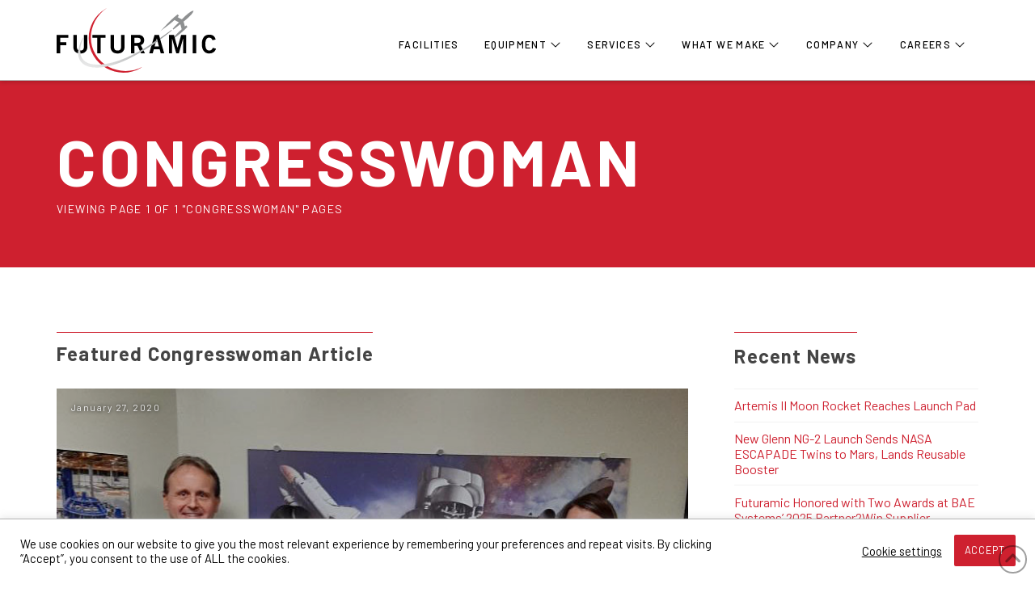

--- FILE ---
content_type: text/html; charset=UTF-8
request_url: https://futuramic.com/tag/congresswoman/
body_size: 23712
content:
<!DOCTYPE html><html class="no-js" lang="en-US"><head><meta charset="UTF-8"><meta name="viewport" content="width=device-width, initial-scale=1.0"><link rel="pingback" href="https://futuramic.com/xmlrpc.php"><meta name='robots' content='index, follow, max-image-preview:large, max-snippet:-1, max-video-preview:-1' /><title>Congresswoman Articles | Futuramic</title><meta name="description" content="View all Futuramic&#039;s Congresswoman Articles. &quot;Congresswoman&quot; page 1 of 1." /><link rel="canonical" href="https://futuramic.com/tag/congresswoman/" /><meta property="og:locale" content="en_US" /><meta property="og:type" content="article" /><meta property="og:title" content="Congresswoman Articles | Futuramic" /><meta property="og:description" content="View all Futuramic&#039;s Congresswoman Articles. &quot;Congresswoman&quot; page 1 of 1." /><meta property="og:url" content="https://futuramic.com/tag/congresswoman/" /><meta property="og:site_name" content="Futuramic" /><meta property="og:image" content="https://futuramic.com/wp-content/uploads/2017/10/futuramic-logo-gradient.jpg" /><meta property="og:image:width" content="1000" /><meta property="og:image:height" content="773" /><meta property="og:image:type" content="image/jpeg" /><meta name="twitter:card" content="summary_large_image" /><meta name="twitter:site" content="@FuturamicTEC" /> <script type="application/ld+json" class="yoast-schema-graph">{"@context":"https://schema.org","@graph":[{"@type":"CollectionPage","@id":"https://futuramic.com/tag/congresswoman/","url":"https://futuramic.com/tag/congresswoman/","name":"Congresswoman Articles | Futuramic","isPartOf":{"@id":"https://futuramic.com/#website"},"primaryImageOfPage":{"@id":"https://futuramic.com/tag/congresswoman/#primaryimage"},"image":{"@id":"https://futuramic.com/tag/congresswoman/#primaryimage"},"thumbnailUrl":"https://futuramic.com/wp-content/uploads/2020/01/Congresswoman-Haley-Stevens-visiting-Futuramic-2020-01-24-01.jpg","description":"View all Futuramic's Congresswoman Articles. \"Congresswoman\" page 1 of 1.","breadcrumb":{"@id":"https://futuramic.com/tag/congresswoman/#breadcrumb"},"inLanguage":"en-US"},{"@type":"ImageObject","inLanguage":"en-US","@id":"https://futuramic.com/tag/congresswoman/#primaryimage","url":"https://futuramic.com/wp-content/uploads/2020/01/Congresswoman-Haley-Stevens-visiting-Futuramic-2020-01-24-01.jpg","contentUrl":"https://futuramic.com/wp-content/uploads/2020/01/Congresswoman-Haley-Stevens-visiting-Futuramic-2020-01-24-01.jpg","width":756,"height":425},{"@type":"BreadcrumbList","@id":"https://futuramic.com/tag/congresswoman/#breadcrumb","itemListElement":[{"@type":"ListItem","position":1,"name":"Home","item":"https://futuramic.com/"},{"@type":"ListItem","position":2,"name":"Congresswoman"}]},{"@type":"WebSite","@id":"https://futuramic.com/#website","url":"https://futuramic.com/","name":"Futuramic","description":"Providing Engineering, Fabrication, Machining, Certification, &amp; Installation Services","publisher":{"@id":"https://futuramic.com/#organization"},"potentialAction":[{"@type":"SearchAction","target":{"@type":"EntryPoint","urlTemplate":"https://futuramic.com/?s={search_term_string}"},"query-input":{"@type":"PropertyValueSpecification","valueRequired":true,"valueName":"search_term_string"}}],"inLanguage":"en-US"},{"@type":"Organization","@id":"https://futuramic.com/#organization","name":"Futuramic","url":"https://futuramic.com/","logo":{"@type":"ImageObject","inLanguage":"en-US","@id":"https://futuramic.com/#/schema/logo/image/","url":"https://futuramic.com/wp-content/uploads/2017/10/futuramic-logo-gradient.jpg","contentUrl":"https://futuramic.com/wp-content/uploads/2017/10/futuramic-logo-gradient.jpg","width":1000,"height":773,"caption":"Futuramic"},"image":{"@id":"https://futuramic.com/#/schema/logo/image/"},"sameAs":["https://www.facebook.com/futuramic/","https://x.com/FuturamicTEC","https://www.instagram.com/futuramictec/","https://www.linkedin.com/company/9263442/admin/","https://www.youtube.com/@FuturamicTEC"]}]}</script> <link rel="alternate" type="application/rss+xml" title="Futuramic &raquo; Feed" href="https://futuramic.com/feed/" /><link rel="alternate" type="application/rss+xml" title="Futuramic &raquo; Comments Feed" href="https://futuramic.com/comments/feed/" /><link rel="alternate" type="application/rss+xml" title="Futuramic &raquo; Congresswoman Tag Feed" href="https://futuramic.com/tag/congresswoman/feed/" /><style>.lazyload,.lazyloading{max-width:100%}</style> <script src="//www.googletagmanager.com/gtag/js?id=G-JCKX0DBGP1"  data-cfasync="false" data-wpfc-render="false" type="text/javascript" async></script> <script data-cfasync="false" data-wpfc-render="false" type="text/javascript">var mi_version='9.11.1';var mi_track_user=true;var mi_no_track_reason='';var MonsterInsightsDefaultLocations={"page_location":"https:\/\/futuramic.com\/tag\/congresswoman\/"};if(typeof MonsterInsightsPrivacyGuardFilter==='function'){var MonsterInsightsLocations=(typeof MonsterInsightsExcludeQuery==='object')?MonsterInsightsPrivacyGuardFilter(MonsterInsightsExcludeQuery):MonsterInsightsPrivacyGuardFilter(MonsterInsightsDefaultLocations);}else{var MonsterInsightsLocations=(typeof MonsterInsightsExcludeQuery==='object')?MonsterInsightsExcludeQuery:MonsterInsightsDefaultLocations;}
var disableStrs=['ga-disable-G-JCKX0DBGP1',];function __gtagTrackerIsOptedOut(){for(var index=0;index<disableStrs.length;index++){if(document.cookie.indexOf(disableStrs[index]+'=true')>-1){return true;}}
return false;}
if(__gtagTrackerIsOptedOut()){for(var index=0;index<disableStrs.length;index++){window[disableStrs[index]]=true;}}
function __gtagTrackerOptout(){for(var index=0;index<disableStrs.length;index++){document.cookie=disableStrs[index]+'=true; expires=Thu, 31 Dec 2099 23:59:59 UTC; path=/';window[disableStrs[index]]=true;}}
if('undefined'===typeof gaOptout){function gaOptout(){__gtagTrackerOptout();}}
window.dataLayer=window.dataLayer||[];window.MonsterInsightsDualTracker={helpers:{},trackers:{},};if(mi_track_user){function __gtagDataLayer(){dataLayer.push(arguments);}
function __gtagTracker(type,name,parameters){if(!parameters){parameters={};}
if(parameters.send_to){__gtagDataLayer.apply(null,arguments);return;}
if(type==='event'){parameters.send_to=monsterinsights_frontend.v4_id;var hookName=name;if(typeof parameters['event_category']!=='undefined'){hookName=parameters['event_category']+':'+name;}
if(typeof MonsterInsightsDualTracker.trackers[hookName]!=='undefined'){MonsterInsightsDualTracker.trackers[hookName](parameters);}else{__gtagDataLayer('event',name,parameters);}}else{__gtagDataLayer.apply(null,arguments);}}
__gtagTracker('js',new Date());__gtagTracker('set',{'developer_id.dZGIzZG':true,});if(MonsterInsightsLocations.page_location){__gtagTracker('set',MonsterInsightsLocations);}
__gtagTracker('config','G-JCKX0DBGP1',{"allow_anchor":"true","forceSSL":"true","link_attribution":"true","page_path":location.pathname+location.search+location.hash});window.gtag=__gtagTracker;(function(){var noopfn=function(){return null;};var newtracker=function(){return new Tracker();};var Tracker=function(){return null;};var p=Tracker.prototype;p.get=noopfn;p.set=noopfn;p.send=function(){var args=Array.prototype.slice.call(arguments);args.unshift('send');__gaTracker.apply(null,args);};var __gaTracker=function(){var len=arguments.length;if(len===0){return;}
var f=arguments[len-1];if(typeof f!=='object'||f===null||typeof f.hitCallback!=='function'){if('send'===arguments[0]){var hitConverted,hitObject=false,action;if('event'===arguments[1]){if('undefined'!==typeof arguments[3]){hitObject={'eventAction':arguments[3],'eventCategory':arguments[2],'eventLabel':arguments[4],'value':arguments[5]?arguments[5]:1,}}}
if('pageview'===arguments[1]){if('undefined'!==typeof arguments[2]){hitObject={'eventAction':'page_view','page_path':arguments[2],}}}
if(typeof arguments[2]==='object'){hitObject=arguments[2];}
if(typeof arguments[5]==='object'){Object.assign(hitObject,arguments[5]);}
if('undefined'!==typeof arguments[1].hitType){hitObject=arguments[1];if('pageview'===hitObject.hitType){hitObject.eventAction='page_view';}}
if(hitObject){action='timing'===arguments[1].hitType?'timing_complete':hitObject.eventAction;hitConverted=mapArgs(hitObject);__gtagTracker('event',action,hitConverted);}}
return;}
function mapArgs(args){var arg,hit={};var gaMap={'eventCategory':'event_category','eventAction':'event_action','eventLabel':'event_label','eventValue':'event_value','nonInteraction':'non_interaction','timingCategory':'event_category','timingVar':'name','timingValue':'value','timingLabel':'event_label','page':'page_path','location':'page_location','title':'page_title','referrer':'page_referrer',};for(arg in args){if(!(!args.hasOwnProperty(arg)||!gaMap.hasOwnProperty(arg))){hit[gaMap[arg]]=args[arg];}else{hit[arg]=args[arg];}}
return hit;}
try{f.hitCallback();}catch(ex){}};__gaTracker.create=newtracker;__gaTracker.getByName=newtracker;__gaTracker.getAll=function(){return[];};__gaTracker.remove=noopfn;__gaTracker.loaded=true;window['__gaTracker']=__gaTracker;})();}else{console.log("");(function(){function __gtagTracker(){return null;}
window['__gtagTracker']=__gtagTracker;window['gtag']=__gtagTracker;})();}</script> <style id='wp-img-auto-sizes-contain-inline-css' type='text/css'>img:is([sizes=auto i],[sizes^="auto," i]){contain-intrinsic-size:3000px 1500px}</style><link rel='stylesheet' id='nivoslider-css' href='https://futuramic.com/wp-content/cache/autoptimize/css/autoptimize_single_77d9d71f8ea4b20d36249534e90df81a.css?ver=a2e151caf01c573370b9caf8a95d7b9b.1723568475' type='text/css' media='all' /><style id='wp-emoji-styles-inline-css' type='text/css'>img.wp-smiley,img.emoji{display:inline !important;border:none !important;box-shadow:none !important;height:1em !important;width:1em !important;margin:0 .07em !important;vertical-align:-.1em !important;background:0 0 !important;padding:0 !important}</style><link rel='stylesheet' id='cookie-law-info-css' href='https://futuramic.com/wp-content/cache/autoptimize/css/autoptimize_single_20e8490fab0dcf7557a5c8b54494db6f.css?ver=3.3.9.1.1723568475' type='text/css' media='all' /><link rel='stylesheet' id='cookie-law-info-gdpr-css' href='https://futuramic.com/wp-content/cache/autoptimize/css/autoptimize_single_359aca8a88b2331aa34ac505acad9911.css?ver=3.3.9.1.1723568475' type='text/css' media='all' /><link rel='stylesheet' id='x-stack-css' href='https://futuramic.com/wp-content/cache/autoptimize/css/autoptimize_single_8e074d5958bf6e78dcafabcbf9ca6c5e.css?ver=6.7.11.1723568475' type='text/css' media='all' /><link rel='stylesheet' id='x-child-css' href='https://futuramic.com/wp-content/cache/autoptimize/css/autoptimize_single_4d71fc218b8b81193e45da98938a8ef4.css?ver=6.7.11.1723568475' type='text/css' media='all' /><link rel='stylesheet' id='fancybox-css' href='https://futuramic.com/wp-content/plugins/easy-fancybox/fancybox/1.5.4/jquery.fancybox.min.css?ver=a2e151caf01c573370b9caf8a95d7b9b.1723568475' type='text/css' media='screen' /><style id='cs-inline-css' type='text/css'>@media (min-width:1200px){.x-hide-xl{display:none !important}}@media (min-width:979px) and (max-width:1199px){.x-hide-lg{display:none !important}}@media (min-width:767px) and (max-width:978px){.x-hide-md{display:none !important}}@media (min-width:480px) and (max-width:766px){.x-hide-sm{display:none !important}}@media (max-width:479px){.x-hide-xs{display:none !important}}a,h1 a:hover,h2 a:hover,h3 a:hover,h4 a:hover,h5 a:hover,h6 a:hover,.x-comment-time:hover,#reply-title small a,.comment-reply-link:hover,.x-comment-author a:hover,.x-recent-posts a:hover .h-recent-posts{color:#ce202f}a:hover,#reply-title small a:hover{color:#9a0e0e}.entry-title i,.entry-title svg{color:#ddd}a.x-img-thumbnail:hover,li.bypostauthor>article.comment{border-color:#ce202f}.flex-direction-nav a,.flex-control-nav a:hover,.flex-control-nav a.flex-active,.x-dropcap,.x-skill-bar .bar,.x-pricing-column.featured h2,.h-comments-title small,.x-pagination a:hover,.woocommerce-pagination a:hover,.x-entry-share .x-share:hover,.entry-thumb,.widget_tag_cloud .tagcloud a:hover,.widget_product_tag_cloud .tagcloud a:hover,.x-highlight,.x-recent-posts .x-recent-posts-img:after,.x-portfolio-filters{background-color:#ce202f}.x-portfolio-filters:hover{background-color:#9a0e0e}.x-main{width:calc(70% - 3.20197%)}.x-sidebar{width:calc(100% - 3.20197% - 70%)}.h-landmark{font-weight:400}.x-comment-author a{color:#444}.x-comment-author a,.comment-form-author label,.comment-form-email label,.comment-form-url label,.comment-form-rating label,.comment-form-comment label,.widget_calendar #wp-calendar caption,.widget_calendar #wp-calendar th,.x-accordion-heading .x-accordion-toggle,.x-nav-tabs>li>a:hover,.x-nav-tabs>.active>a,.x-nav-tabs>.active>a:hover{color:#444}.widget_calendar #wp-calendar th{border-bottom-color:#444}.x-pagination span.current,.woocommerce-pagination span[aria-current],.x-portfolio-filters-menu,.widget_tag_cloud .tagcloud a,.h-feature-headline span i,.widget_price_filter .ui-slider .ui-slider-handle{background-color:#444}html{font-size:15px}@media (min-width:479px){html{font-size:16px}}@media (min-width:766px){html{font-size:18px}}@media (min-width:978px){html{font-size:18px}}@media (min-width:1199px){html{font-size:18px}}body{font-style:normal;font-weight:400;color:#444;background:#fff}.w-b{font-weight:400 !important}h1,h2,h3,h4,h5,h6,.h1,.h2,.h3,.h4,.h5,.h6,.x-text-headline{font-family:"Barlow",sans-serif;font-style:normal;font-weight:700;text-transform:uppercase}h1,.h1{letter-spacing:.05em}h2,.h2{letter-spacing:.05em}h3,.h3{letter-spacing:.05em}h4,.h4{letter-spacing:.05em}h5,.h5{letter-spacing:.05em}h6,.h6{letter-spacing:.05em}.w-h{font-weight:700 !important}.x-container.width{width:96%}.x-container.max{max-width:1140px}.x-bar-content.x-container.width{flex-basis:96%}.x-main.full{float:none;clear:both;display:block;width:auto}@media (max-width:978.98px){.x-main.full,.x-main.left,.x-main.right,.x-sidebar.left,.x-sidebar.right{float:none;display:block;width:auto !important}}.entry-header,.entry-content{font-size:1rem}body,input,button,select,textarea{font-family:"Barlow",sans-serif}h1,h2,h3,h4,h5,h6,.h1,.h2,.h3,.h4,.h5,.h6,h1 a,h2 a,h3 a,h4 a,h5 a,h6 a,.h1 a,.h2 a,.h3 a,.h4 a,.h5 a,.h6 a,blockquote{color:#444}.cfc-h-tx{color:#444 !important}.cfc-h-bd{border-color:#444 !important}.cfc-h-bg{background-color:#444 !important}.cfc-b-tx{color:#444 !important}.cfc-b-bd{border-color:#444 !important}.cfc-b-bg{background-color:#444 !important}.x-btn,.button,[type=submit]{color:#444;border-color:#444;background-color:transparent;text-shadow:0 .075em .075em rgba(0,0,0,.5)}.x-btn:hover,.button:hover,[type=submit]:hover{color:#fff;border-color:#000;background-color:#000;text-shadow:0 .075em .075em rgba(0,0,0,.5)}.x-btn.x-btn-real,.x-btn.x-btn-real:hover{margin-bottom:.25em;text-shadow:0 .075em .075em rgba(0,0,0,.65)}.x-btn.x-btn-real{box-shadow:0 .25em 0 0 #a71000,0 4px 9px rgba(0,0,0,.75)}.x-btn.x-btn-real:hover{box-shadow:0 .25em 0 0 #a71000,0 4px 9px rgba(0,0,0,.75)}.x-btn.x-btn-flat,.x-btn.x-btn-flat:hover{margin-bottom:0;text-shadow:0 .075em .075em rgba(0,0,0,.65);box-shadow:none}.x-btn.x-btn-transparent,.x-btn.x-btn-transparent:hover{margin-bottom:0;border-width:3px;text-shadow:none;text-transform:uppercase;background-color:transparent;box-shadow:none}body .gform_wrapper .gfield_required{color:#ce202f}body .gform_wrapper h2.gsection_title,body .gform_wrapper h3.gform_title,body .gform_wrapper .top_label .gfield_label,body .gform_wrapper .left_label .gfield_label,body .gform_wrapper .right_label .gfield_label{font-weight:700}body .gform_wrapper h2.gsection_title{letter-spacing:.05em!important}body .gform_wrapper h3.gform_title{letter-spacing:.05em!important}body .gform_wrapper .top_label .gfield_label,body .gform_wrapper .left_label .gfield_label,body .gform_wrapper .right_label .gfield_label{color:#444}body .gform_wrapper .validation_message{font-weight:400}.bg .mejs-container,.x-video .mejs-container{position:unset !important}@font-face{font-family:'FontAwesomePro';font-style:normal;font-weight:900;font-display:block;src:url('https://futuramic.com/wp-content/themes/pro/cornerstone/assets/fonts/fa-solid-900.woff2?ver=6.7.2') format('woff2'),url('https://futuramic.com/wp-content/themes/pro/cornerstone/assets/fonts/fa-solid-900.ttf?ver=6.7.2') format('truetype')}[data-x-fa-pro-icon]{font-family:"FontAwesomePro" !important}[data-x-fa-pro-icon]:before{content:attr(data-x-fa-pro-icon)}[data-x-icon],[data-x-icon-o],[data-x-icon-l],[data-x-icon-s],[data-x-icon-b],[data-x-icon-sr],[data-x-icon-ss],[data-x-icon-sl],[data-x-fa-pro-icon],[class*=cs-fa-]{display:inline-flex;font-style:normal;font-weight:400;text-decoration:inherit;text-rendering:auto;-webkit-font-smoothing:antialiased;-moz-osx-font-smoothing:grayscale}[data-x-icon].left,[data-x-icon-o].left,[data-x-icon-l].left,[data-x-icon-s].left,[data-x-icon-b].left,[data-x-icon-sr].left,[data-x-icon-ss].left,[data-x-icon-sl].left,[data-x-fa-pro-icon].left,[class*=cs-fa-].left{margin-right:.5em}[data-x-icon].right,[data-x-icon-o].right,[data-x-icon-l].right,[data-x-icon-s].right,[data-x-icon-b].right,[data-x-icon-sr].right,[data-x-icon-ss].right,[data-x-icon-sl].right,[data-x-fa-pro-icon].right,[class*=cs-fa-].right{margin-left:.5em}[data-x-icon]:before,[data-x-icon-o]:before,[data-x-icon-l]:before,[data-x-icon-s]:before,[data-x-icon-b]:before,[data-x-icon-sr]:before,[data-x-icon-ss]:before,[data-x-icon-sl]:before,[data-x-fa-pro-icon]:before,[class*=cs-fa-]:before{line-height:1}@font-face{font-family:'FontAwesome';font-style:normal;font-weight:900;font-display:block;src:url('https://futuramic.com/wp-content/themes/pro/cornerstone/assets/fonts/fa-solid-900.woff2?ver=6.7.2') format('woff2'),url('https://futuramic.com/wp-content/themes/pro/cornerstone/assets/fonts/fa-solid-900.ttf?ver=6.7.2') format('truetype')}[data-x-icon],[data-x-icon-s],[data-x-icon][class*=cs-fa-]{font-family:"FontAwesome" !important;font-weight:900}[data-x-icon]:before,[data-x-icon][class*=cs-fa-]:before{content:attr(data-x-icon)}[data-x-icon-s]:before{content:attr(data-x-icon-s)}@font-face{font-family:'FontAwesomeRegular';font-style:normal;font-weight:400;font-display:block;src:url('https://futuramic.com/wp-content/themes/pro/cornerstone/assets/fonts/fa-regular-400.woff2?ver=6.7.2') format('woff2'),url('https://futuramic.com/wp-content/themes/pro/cornerstone/assets/fonts/fa-regular-400.ttf?ver=6.7.2') format('truetype')}@font-face{font-family:'FontAwesomePro';font-style:normal;font-weight:400;font-display:block;src:url('https://futuramic.com/wp-content/themes/pro/cornerstone/assets/fonts/fa-regular-400.woff2?ver=6.7.2') format('woff2'),url('https://futuramic.com/wp-content/themes/pro/cornerstone/assets/fonts/fa-regular-400.ttf?ver=6.7.2') format('truetype')}[data-x-icon-o]{font-family:"FontAwesomeRegular" !important}[data-x-icon-o]:before{content:attr(data-x-icon-o)}@font-face{font-family:'FontAwesomeLight';font-style:normal;font-weight:300;font-display:block;src:url('https://futuramic.com/wp-content/themes/pro/cornerstone/assets/fonts/fa-light-300.woff2?ver=6.7.2') format('woff2'),url('https://futuramic.com/wp-content/themes/pro/cornerstone/assets/fonts/fa-light-300.ttf?ver=6.7.2') format('truetype')}@font-face{font-family:'FontAwesomePro';font-style:normal;font-weight:300;font-display:block;src:url('https://futuramic.com/wp-content/themes/pro/cornerstone/assets/fonts/fa-light-300.woff2?ver=6.7.2') format('woff2'),url('https://futuramic.com/wp-content/themes/pro/cornerstone/assets/fonts/fa-light-300.ttf?ver=6.7.2') format('truetype')}[data-x-icon-l]{font-family:"FontAwesomeLight" !important;font-weight:300}[data-x-icon-l]:before{content:attr(data-x-icon-l)}@font-face{font-family:'FontAwesomeBrands';font-style:normal;font-weight:400;font-display:block;src:url('https://futuramic.com/wp-content/themes/pro/cornerstone/assets/fonts/fa-brands-400.woff2?ver=6.7.2') format('woff2'),url('https://futuramic.com/wp-content/themes/pro/cornerstone/assets/fonts/fa-brands-400.ttf?ver=6.7.2') format('truetype')}[data-x-icon-b]{font-family:"FontAwesomeBrands" !important}[data-x-icon-b]:before{content:attr(data-x-icon-b)}@font-face{font-family:'FontAwesome SharpSolid';font-style:normal;font-weight:900;font-display:block;src:url('https://futuramic.com/wp-content/themes/pro/cornerstone/assets/fonts/fa-sharp-solid-900.woff2?ver=6.7.2') format('woff2'),url('https://futuramic.com/wp-content/themes/pro/cornerstone/assets/fonts/fa-sharp-solid-900.ttf?ver=6.7.2') format('truetype')}[data-x-icon],[data-x-icon-ss],[data-x-icon][class*=cs-fa-]{font-family:"FontAwesome SharpSolid" !important;font-weight:900}[data-x-icon]:before,[data-x-icon][class*=cs-fa-]:before{content:attr(data-x-icon)}[data-x-icon-ss]:before{content:attr(data-x-icon-ss)}@font-face{font-family:'FontAwesome SharpRegular';font-style:normal;font-weight:400;font-display:block;src:url('https://futuramic.com/wp-content/themes/pro/cornerstone/assets/fonts/fa-sharp-regular-400.woff2?ver=6.7.2') format('woff2'),url('https://futuramic.com/wp-content/themes/pro/cornerstone/assets/fonts/fa-sharp-regular-400.ttf?ver=6.7.2') format('truetype')}[data-x-icon],[data-x-icon-sr],[data-x-icon][class*=cs-fa-]{font-family:"FontAwesome SharpRegular" !important;font-weight:400}[data-x-icon]:before,[data-x-icon][class*=cs-fa-]:before{content:attr(data-x-icon)}[data-x-icon-sr]:before{content:attr(data-x-icon-sr)}@font-face{font-family:'FontAwesome SharpLight';font-style:normal;font-weight:300;font-display:block;src:url('https://futuramic.com/wp-content/themes/pro/cornerstone/assets/fonts/fa-sharp-light-300.woff2?ver=6.7.2') format('woff2'),url('https://futuramic.com/wp-content/themes/pro/cornerstone/assets/fonts/fa-sharp-light-300.ttf?ver=6.7.2') format('truetype')}[data-x-icon],[data-x-icon-sl],[data-x-icon][class*=cs-fa-]{font-family:"FontAwesome SharpLight" !important;font-weight:300}[data-x-icon]:before,[data-x-icon][class*=cs-fa-]:before{content:attr(data-x-icon)}[data-x-icon-sl]:before{content:attr(data-x-icon-sl)}.widget.widget_rss li .rsswidget:before{content:"\f35d";padding-right:.4em;font-family:"FontAwesome"}.m3ke-0.x-section{margin-top:0;margin-right:0;margin-bottom:0;margin-left:0;border-top-width:0;border-right-width:0;border-bottom-width:0;border-left-width:0;padding-right:0;padding-left:0;z-index:1}.m3ke-1.x-section{padding-top:0}.m3ke-1>.x-bg>.x-bg-layer-lower-color{background-color:#ce202f}.m3ke-2.x-section{padding-bottom:0}.m3ke-3.x-section{padding-top:80px}.m3ke-4.x-section{padding-bottom:80px}.m3ke-5{transition-duration:.5s}.m3ke-6{transition-duration:1s}:where(body:not(.tco-disable-effects)) .m3ke-7:hover,:where(body:not(.tco-disable-effects)) [data-x-effect-provider*=effects]:hover .m3ke-7{opacity:1;transform:scale(1.05)}.m3ke-8{transition-duration:0ms}.m3ke-8 .x-text-content-text-primary{transition-duration:0ms}.m3ke-8 .x-text-content-text-subheadline{transition-duration:0ms}.m3ke-8 .x-text-typing{transition-duration:0ms}.m3ke-8 .x-typed-cursor{transition-duration:0ms}.m3ke-8 .x-graphic-child{transition-duration:0ms}.m3ke-9.x-row{z-index:auto;margin-right:auto;margin-left:auto;border-top-width:0;border-right-width:0;border-bottom-width:0;border-left-width:0}.m3ke-9>.x-row-inner{flex-direction:row}.m3ke-a.x-row{margin-top:0}.m3ke-a>.x-row-inner{align-items:stretch;align-content:stretch}.m3ke-b.x-row{margin-bottom:0}.m3ke-c.x-row{padding-top:1px;padding-right:1px;padding-bottom:1px;padding-left:1px}.m3ke-d.x-row{font-size:1em}.m3ke-e>.x-row-inner{justify-content:center;margin-top:calc(((1rem / 2) + 1px) * -1);margin-right:calc(((1rem / 2) + 1px) * -1);margin-bottom:calc(((1rem / 2) + 1px) * -1);margin-left:calc(((1rem / 2) + 1px) * -1)}.m3ke-e>.x-row-inner>*{margin-top:calc(1rem / 2);margin-bottom:calc(1rem / 2);margin-right:calc(1rem / 2);margin-left:calc(1rem / 2)}.m3ke-f>.x-row-inner>*{flex-grow:1}.m3ke-g.x-row{padding-top:0;padding-right:0;padding-bottom:80px;padding-left:0}.m3ke-g>.x-row-inner{margin-top:calc((0rem / 2) * -1);margin-right:calc((0rem / 2) * -1);margin-bottom:calc((0rem / 2) * -1);margin-left:calc((0rem / 2) * -1)}.m3ke-h>.x-row-inner{justify-content:flex-start}.m3ke-i.x-row{margin-top:auto;margin-bottom:auto}.m3ke-i>.x-row-inner{align-items:flex-start;align-content:flex-start;margin-top:calc(((2em / 2) + 1px) * -1);margin-right:calc(((3.20197em / 2) + 1px) * -1);margin-bottom:calc(((2em / 2) + 1px) * -1);margin-left:calc(((3.20197em / 2) + 1px) * -1)}.m3ke-i>.x-row-inner>*{margin-top:calc(2em / 2);margin-bottom:calc(2em / 2);margin-right:calc(3.20197em / 2);margin-left:calc(3.20197em / 2)}.m3ke-j.x-row{margin-bottom:2em;font-size:1rem}.m3ke-j>.x-row-inner{margin-top:calc(((3em / 2) + 1px) * -1);margin-right:calc(((2em / 2) + 1px) * -1);margin-bottom:calc(((3em / 2) + 1px) * -1);margin-left:calc(((2em / 2) + 1px) * -1)}.m3ke-j>.x-row-inner>*{margin-top:calc(3em / 2);margin-bottom:calc(3em / 2);margin-right:calc(2em / 2);margin-left:calc(2em / 2)}.m3ke-k{--gap:1rem}.m3ke-k>.x-row-inner>*:nth-child(1n - 0){flex-basis:calc(100% - clamp(0px,var(--gap),9999px))}.m3ke-l{--gap:0rem}.m3ke-l>.x-row-inner>*:nth-child(1n - 0){flex-basis:calc(100% - clamp(0px,var(--gap),9999px))}.m3ke-m{--gap:3.20197em}.m3ke-m>.x-row-inner>*:nth-child(2n - 0){flex-basis:calc(30% - clamp(0px,var(--gap),9999px))}.m3ke-m>.x-row-inner>*:nth-child(2n - 1){flex-basis:calc(70% - clamp(0px,var(--gap),9999px))}.m3ke-n{--gap:2em}.m3ke-n>.x-row-inner>*:nth-child(1n - 0){flex-basis:calc(100% - clamp(0px,var(--gap),9999px))}.m3ke-o.x-col{display:flex;align-items:flex-start}.m3ke-p.x-col{flex-direction:column}.m3ke-q.x-col{justify-content:flex-end;max-height:100vh;padding-top:60px;padding-right:0;padding-bottom:60px;padding-left:0}.m3ke-r.x-col{flex-wrap:wrap;align-content:flex-start}.m3ke-s.x-col{z-index:1;border-top-width:0;border-right-width:0;border-bottom-width:0;border-left-width:0;font-size:1em}.m3ke-t.x-col{justify-content:center;max-width:850px}.m3ke-t>.x-bg>.x-bg-layer-lower-image{background-image:url();background-repeat:no-repeat;background-position:center;background-size:cover;background-attachment:inherit}.m3ke-v.x-col{justify-content:flex-start}.m3ke-w.x-col{overflow-x:hidden;overflow-y:hidden;min-height:58vmin}.m3ke-x.x-col{flex-direction:row}.m3ke-y.x-text{margin-top:0}.m3ke-z.x-text{margin-right:0;margin-left:0}.m3ke-10.x-text{margin-bottom:.222em}.m3ke-10.x-text .x-text-content-text-primary{font-size:.777em;font-weight:400;letter-spacing:.22em;margin-right:calc(0.22em * -1)}.m3ke-11.x-text{border-top-width:0;border-right-width:0;border-bottom-width:0;border-left-width:0}.m3ke-12.x-text{font-size:1em}.m3ke-12.x-text .x-text-content-text-primary{font-style:normal}.m3ke-13.x-text .x-text-content-text-primary{font-family:"Barlow",sans-serif}.m3ke-14.x-text .x-text-content-text-primary{line-height:1.4}.m3ke-15.x-text .x-text-content-text-primary{text-transform:uppercase}.m3ke-16.x-text .x-text-content-text-primary{color:#fff}.m3ke-17.x-text .x-text-content-text-primary{font-size:4.444em}.m3ke-18.x-text .x-text-content-text-primary{font-weight:700}.m3ke-19.x-text .x-text-content-text-primary{line-height:1;letter-spacing:.05em;margin-right:calc(.05em * -1)}.m3ke-1a.x-text .x-text-content-text-primary{color:#ce202f}.m3ke-1b.x-text{margin-bottom:1.3em}.m3ke-1b.x-text .x-text-content-text-primary{font-size:3.333em}.m3ke-1c.x-text .x-text-content-text-primary{color:#444}.m3ke-1d.x-text{margin-bottom:1.5em;border-top-width:1px;border-right-width:0;border-bottom-width:0;border-left-width:0;border-top-style:solid;border-right-style:none;border-bottom-style:none;border-left-style:none;border-top-color:#ce202f;border-right-color:transparent;border-bottom-color:transparent;border-left-color:transparent;padding-top:.5em;padding-right:0;padding-bottom:0;padding-left:0}.m3ke-1d.x-text .x-text-content-text-primary{font-size:1.333em;letter-spacing:.05em;margin-right:calc(0.05em * -1)}.m3ke-1e.x-text .x-text-content-text-primary{text-transform:none}.m3ke-1f.x-text{margin-top:auto}.m3ke-1f.x-text .x-text-content-text-primary{font-size:1.8em;font-weight:600;text-align:left;color:#fff;text-shadow:0px 0px 10px #000}.m3ke-1g.x-text{margin-bottom:.5em}.m3ke-1g.x-text .x-text-content-text-primary{line-height:1.1;letter-spacing:0em}.m3ke-1h.x-text .x-text-content-text-primary{font-family:inherit;font-size:1.6em;font-weight:600;text-transform:capitalize;color:#282828}.m3ke-1h.x-text:hover .x-text-content-text-primary,.m3ke-1h.x-text[class*=active] .x-text-content-text-primary,[data-x-effect-provider*=colors]:hover .m3ke-1h.x-text .x-text-content-text-primary{color:#ce202f}.m3ke-1h.x-text .x-text-content-text-subheadline{margin-bottom:0;font-family:inherit;font-size:.64em;font-style:normal;font-weight:inherit;line-height:1.4;letter-spacing:.05em;margin-right:calc(0.05em * -1);text-transform:none;color:#444}.m3ke-1h.x-text:hover .x-text-content-text-subheadline,.m3ke-1h.x-text[class*=active] .x-text-content-text-subheadline,[data-x-effect-provider*=colors]:hover .m3ke-1h.x-text .x-text-content-text-subheadline{color:#9a0e0e}.m3ke-1i.x-text{margin-top:.5em;margin-right:0;margin-bottom:0;margin-left:0;font-size:.777em;font-weight:400;letter-spacing:.1em;text-transform:uppercase}.m3ke-1j.x-text{border-top-width:0;border-right-width:0;border-bottom-width:0;border-left-width:0;font-style:normal}.m3ke-1j.x-text>:first-child{margin-top:0}.m3ke-1j.x-text>:last-child{margin-bottom:0}.m3ke-1k.x-text{font-family:"Barlow",sans-serif;line-height:1.8}.m3ke-1l.x-text{color:#fff}.m3ke-1m.x-text{text-transform:none}.m3ke-1n.x-text{font-size:1.333em;font-weight:300}.m3ke-1o.x-text{letter-spacing:0em}.m3ke-1p.x-text{color:#444}.m3ke-1q.x-text{font-family:inherit;font-weight:inherit}.m3ke-1r.x-text{font-size:.64em;line-height:1;letter-spacing:.125em;text-shadow:0px 0px 5px #000;color:#efefef}.m3ke-1r.x-text:hover,.m3ke-1r.x-text[class*=active],[data-x-effect-provider*=colors]:hover .m3ke-1r.x-text{color:#fff}.m3ke-1s.x-text{font-size:.888em;text-align:left;text-shadow:0px 0px 10px #000}.m3ke-1t.x-text{line-height:1.4}.m3ke-1u.x-text{font-size:.777em}.m3ke-1u.x-text:hover,.m3ke-1u.x-text[class*=active],[data-x-effect-provider*=colors]:hover .m3ke-1u.x-text{color:#9a0e0e}.m3ke-1v{display:flex}.m3ke-1w{flex-direction:column;flex-wrap:wrap;height:100%}.m3ke-1x{justify-content:flex-start}.m3ke-1y{align-items:flex-start;align-content:flex-start;position:static;width:100%;padding-top:1em;padding-right:1em;padding-bottom:1em;padding-left:1em;background-color:rgba(0,0,0,.2)}.m3ke-1y:hover,.m3ke-1y[class*=active],[data-x-effect-provider*=colors]:hover .m3ke-1y{background-color:transparent}.m3ke-1z{flex-grow:0;flex-basis:auto}.m3ke-20{flex-shrink:1}.m3ke-22{border-top-width:0;border-right-width:0;border-bottom-width:0;border-left-width:0;font-size:1em;aspect-ratio:auto}.m3ke-23{flex-direction:row;align-items:baseline;margin-right:0;margin-bottom:1.563em}.m3ke-24{margin-top:0;margin-left:0}.m3ke-27{position:absolute;top:0;left:0;right:0;bottom:0;z-index:-1;background-color:#9a0e0e}.m3ke-28{overflow-x:hidden;overflow-y:hidden;justify-content:center;align-items:center;align-content:center;flex-shrink:0;z-index:1;width:25%;max-width:300px;max-height:170px;margin-right:1em;margin-bottom:0;background-color:#fff}.m3ke-28:hover,.m3ke-28[class*=active],[data-x-effect-provider*=colors]:hover .m3ke-28{background-color:#9a0e0e}.m3ke-29{flex-grow:1;flex-basis:12em;min-width:1px}.m3ke-2a.x-image{display:block;font-size:1em;width:100%;border-top-width:0;border-right-width:0;border-bottom-width:0;border-left-width:0}.m3ke-2a.x-image img{width:100%;object-fit:cover;aspect-ratio:auto}.m3ke-2a.x-image,.m3ke-2a.x-image img{height:100%}.m3ke-2b{width:1em;border-top-width:0;border-right-width:0;border-bottom-width:0;border-left-width:0;height:1em;line-height:1em;font-size:1em;color:#fff}.m3ke-2c{margin-top:1em;margin-right:0;margin-bottom:0;margin-left:0;border-top-width:0;border-right-width:0;border-bottom-width:0;border-left-width:0}.m3ke-2c .x-paginate-inner{justify-content:flex-start;margin-right:calc(6px * -1);margin-bottom:calc(6px * -1)}.m3ke-2c .x-paginate-inner>*{min-width:3em;min-height:3em;margin-right:6px;margin-bottom:6px;border-top-width:0;border-right-width:0;border-bottom-width:0;border-left-width:0;border-top-left-radius:2px;border-top-right-radius:2px;border-bottom-right-radius:2px;border-bottom-left-radius:2px;padding-top:.8em;padding-right:1em;padding-bottom:.8em;padding-left:1em;font-family:inherit;font-size:1em;font-weight:inherit;color:rgba(0,0,0,1);background-color:rgba(0,0,0,.075)}.m3ke-2c .x-paginate-inner>a:hover{color:#fff;border-top-left-radius:2px;border-top-right-radius:2px;border-bottom-right-radius:2px;border-bottom-left-radius:2px;background-color:#9a0e0e}.m3ke-2c .x-paginate-inner>.current{color:#fff;border-top-color:transparent;border-right-color:transparent;border-bottom-color:transparent;border-left-color:transparent;background-color:rgba(154,14,14,.7)}.m3ke-2d{font-size:1rem;border-top-width:0;border-right-width:0;border-bottom-width:0;border-left-width:0}.m3ke-2d .widget:not(:first-child){margin-top:2.5rem;margin-right:0;margin-bottom:0;margin-left:0}.m3ke-2d .widget .h-widget{margin-top:0;margin-right:0;margin-bottom:.5em;margin-left:0}@media screen and (max-width:766px){.m3ke-m>.x-row-inner>*:nth-child(1n - 0){flex-basis:calc(100% - clamp(0px,var(--gap),9999px))}.m3ke-x.x-col{flex-direction:column}.m3ke-28{width:100%;max-width:none;max-height:calc(100vw * .56)}}.m29q-0.x-bar{height:100px;box-shadow:0em .1em 5px 0px rgba(0,0,0,.2)}.m29q-0 .x-bar-content{justify-content:space-between;height:100px;max-width:1140px}.m29q-0.x-bar-space{height:100px}.m29q-1.x-bar{border-top-width:0;border-right-width:0;border-bottom-width:1px;border-left-width:0;border-top-style:none;border-right-style:none;border-bottom-style:solid;border-left-style:none;border-top-color:transparent;border-right-color:transparent;border-bottom-color:rgba(68,68,68,.4);border-left-color:transparent;font-size:16px;background-color:#fff;z-index:9999}.m29q-1 .x-bar-content{display:flex;flex-direction:row;align-items:center;flex-grow:0;flex-shrink:1;flex-basis:100%}.m29q-1.x-bar-outer-spacers:after,.m29q-1.x-bar-outer-spacers:before{flex-basis:1em;width:1em!important;height:1em}.m29q-1.x-bar-space{font-size:16px}.m29q-2.x-bar{height:72px;box-shadow:0em .1em 5px 0px rgba(0,0,0,.2)}.m29q-2 .x-bar-content{justify-content:space-evenly;height:72px}.m29q-2.x-bar-space{height:72px}.m29q-3.x-bar-container{display:flex;flex-direction:row;flex-shrink:0;flex-basis:auto;border-top-width:0;border-right-width:0;border-bottom-width:0;border-left-width:0;padding-right:0;font-size:1em;z-index:1}.m29q-4.x-bar-container{justify-content:flex-start;padding-left:0}.m29q-5.x-bar-container{align-items:center}.m29q-6.x-bar-container{flex-grow:0;padding-top:10px;padding-bottom:10px}.m29q-7.x-bar-container{justify-content:flex-end;padding-top:0;padding-bottom:0;padding-left:10px}.m29q-8.x-bar-container{flex-grow:1}.m29q-9.x-bar-container{align-items:flex-start;padding-top:5px;padding-bottom:5px}.m29q-a.x-image{font-size:1em}.m29q-b{margin-top:9px;margin-right:0;margin-bottom:0;margin-left:0;display:flex;flex-direction:row;justify-content:space-around;align-items:stretch;align-self:center;flex-grow:0;flex-shrink:0;flex-basis:auto}.m29q-b>li,.m29q-b>li>a{flex-grow:0;flex-shrink:1;flex-basis:auto}.m29q-c{font-size:1em}.m29q-d [data-x-toggle-collapse]{transition-duration:.3s;transition-timing-function:cubic-bezier(.4,0,.2,1.000)}.m29q-e .x-dropdown{width:12em;font-size:1em;border-top-width:1px;border-right-width:1px;border-bottom-width:1px;border-left-width:1px;border-top-style:solid;border-right-style:none;border-bottom-style:none;border-left-style:none;border-top-color:#ce202f;border-right-color:#ce202f;border-bottom-color:#ce202f;border-left-color:#ce202f;padding-top:.5em;padding-right:.5em;padding-bottom:.5em;padding-left:.5em;background-color:#fff;box-shadow:0em 4px 4px 0em rgba(0,0,0,.6);transition-duration:.5s,.5s,0s;transition-timing-function:cubic-bezier(.4,0,.2,1.000)}.m29q-e .x-dropdown:not(.x-active){transition-delay:0s,0s,.5s}.m29q-f.x-anchor{margin-top:.5em;margin-right:.35em;margin-bottom:.5em;margin-left:.35em}.m29q-f.x-anchor .x-anchor-content{padding-right:.35em;padding-left:.35em}.m29q-f.x-anchor .x-anchor-text{margin-right:5px}.m29q-f.x-anchor:hover .x-anchor-text-primary,.m29q-f.x-anchor[class*=active] .x-anchor-text-primary,[data-x-effect-provider*=colors]:hover .m29q-f.x-anchor .x-anchor-text-primary{color:#000}.m29q-f.x-anchor .x-anchor-sub-indicator{margin-left:0}.m29q-g.x-anchor{border-top-width:0;border-right-width:0;border-bottom-width:0;border-left-width:0;font-size:1em;background-color:transparent}.m29q-g.x-anchor .x-anchor-content{display:flex;flex-direction:row;align-items:center}.m29q-h.x-anchor .x-anchor-content{justify-content:center}.m29q-i.x-anchor .x-anchor-content{padding-top:.5em;padding-bottom:.5em}.m29q-i.x-anchor .x-anchor-text-primary{text-transform:uppercase}.m29q-j.x-anchor .x-anchor-text{margin-top:5px;margin-bottom:5px;margin-left:5px}.m29q-j.x-anchor .x-anchor-text-primary{font-family:"Barlow",sans-serif;font-style:normal;color:rgba(0,0,0,1)}.m29q-j.x-anchor .x-anchor-sub-indicator{margin-top:5px;margin-right:5px;margin-bottom:5px;font-size:1em;color:rgba(0,0,0,1)}.m29q-k.x-anchor .x-anchor-text-primary{font-size:.777em;font-weight:500;letter-spacing:.111em;margin-right:calc(.111em * -1)}.m29q-l.x-anchor .x-anchor-text-primary{line-height:1}.m29q-m.x-anchor:hover .x-anchor-sub-indicator,.m29q-m.x-anchor[class*=active] .x-anchor-sub-indicator,[data-x-effect-provider*=colors]:hover .m29q-m.x-anchor .x-anchor-sub-indicator{color:rgba(0,0,0,.5)}.m29q-o.x-anchor .x-anchor-content{justify-content:flex-start}.m29q-o.x-anchor .x-anchor-sub-indicator{margin-left:5px}.m29q-p.x-anchor .x-anchor-content{padding-right:.75em}.m29q-p.x-anchor .x-anchor-text{margin-right:5}.m29q-p.x-anchor .x-anchor-text-primary{line-height:1.15;text-align:left}.m29q-p.x-anchor:hover .x-anchor-text-primary,.m29q-p.x-anchor[class*=active] .x-anchor-text-primary,[data-x-effect-provider*=colors]:hover .m29q-p.x-anchor .x-anchor-text-primary{color:#ce202f}.m29q-q.x-anchor .x-anchor-content{padding-left:.75em}.m29q-r.x-anchor{width:2.75em;height:2.75em}.m29q-r.x-anchor .x-graphic{margin-top:5px;margin-right:5px;margin-bottom:5px;margin-left:5px}.m29q-r.x-anchor .x-graphic-icon{font-size:1.25em;width:auto;color:rgba(0,0,0,1);border-top-width:0;border-right-width:0;border-bottom-width:0;border-left-width:0;background-color:transparent}.m29q-r.x-anchor:hover .x-graphic-icon,.m29q-r.x-anchor[class*=active] .x-graphic-icon,[data-x-effect-provider*=colors]:hover .m29q-r.x-anchor .x-graphic-icon{color:rgba(0,0,0,.5)}.m29q-r.x-anchor .x-toggle{color:#ce202f}.m29q-r.x-anchor:hover .x-toggle,.m29q-r.x-anchor[class*=active] .x-toggle,[data-x-effect-provider*=colors]:hover .m29q-r.x-anchor .x-toggle{color:#9a0e0e}.m29q-r.x-anchor .x-toggle-burger{width:10em;margin-top:3em;margin-right:0;margin-bottom:3em;margin-left:0;font-size:3px}.m29q-r.x-anchor .x-toggle-burger-bun-t{transform:translate3d(0,calc(3em * -1),0)}.m29q-r.x-anchor .x-toggle-burger-bun-b{transform:translate3d(0,3em,0)}.m29q-s.x-anchor{width:100%}.m29q-s.x-anchor .x-anchor-text{margin-right:auto}.m29q-s.x-anchor .x-anchor-text-primary{font-weight:400}.m29q-t.x-anchor .x-anchor-content{padding-right:.25em;padding-left:.25em}.m29q-t.x-anchor .x-anchor-text-primary{font-size:1em}.m29q-t.x-anchor:hover .x-anchor-text-primary,.m29q-t.x-anchor[class*=active] .x-anchor-text-primary,[data-x-effect-provider*=colors]:hover .m29q-t.x-anchor .x-anchor-text-primary{color:#9a0e0e}.m29q-t.x-anchor:hover .x-anchor-sub-indicator,.m29q-t.x-anchor[class*=active] .x-anchor-sub-indicator,[data-x-effect-provider*=colors]:hover .m29q-t.x-anchor .x-anchor-sub-indicator{color:#9a0e0e}.m29q-u.x-anchor .x-anchor-content{padding-top:.2em;padding-right:.5em;padding-bottom:.2em}.m29q-u.x-anchor .x-anchor-text-primary{font-size:.888em}.m29q-u.x-anchor:hover .x-anchor-text-primary,.m29q-u.x-anchor[class*=active] .x-anchor-text-primary,[data-x-effect-provider*=colors]:hover .m29q-u.x-anchor .x-anchor-text-primary{color:rgba(0,0,0,.5)}.m29q-v{font-size:18px;transition-duration:.5s}.m29q-v .x-off-canvas-bg{background-color:rgba(0,0,0,.4);transition-duration:.5s;transition-timing-function:cubic-bezier(.4,0,.2,1.000)}.m29q-v .x-off-canvas-close{width:calc(1em * 1.5);height:calc(1em * 1.5);font-size:2.5em;color:#ce202f;transition-duration:.3s,.5s,.5s;transition-timing-function:ease-in-out,cubic-bezier(.4,0,.2,1.000),cubic-bezier(.4,0,.2,1.000)}.m29q-v .x-off-canvas-close:focus,.m29q-v .x-off-canvas-close:hover{color:#9a0e0e}.m29q-v .x-off-canvas-content{max-width:300px;padding-top:calc(2.5em * 1.5);padding-right:calc(2.5em * 1.5);padding-bottom:calc(2.5em * 1.5);padding-left:calc(2.5em * 1.5);border-top-width:0;border-right-width:0;border-bottom-width:0;border-left-width:0;background-color:#fff;box-shadow:0em 0em 2em 0em rgba(0,0,0,.25);transition-duration:.5s;transition-timing-function:cubic-bezier(.4,0,.2,1.000)}.x-off-canvas .x-off-canvas-content,.e990e9d9c-0bf8-4de4-9bd9-9311223850de.x-off-canvas .x-off-canvas-content{padding:3.5em 1em 1em !important}.m29v-0.x-bar{height:auto;border-top-width:0;border-right-width:0;border-bottom-width:0;border-left-width:0}.m29v-0 .x-bar-content{display:flex;justify-content:center;align-items:center;flex-grow:0;flex-shrink:1;flex-basis:100%;height:auto}.m29v-0.x-bar-outer-spacers:after,.m29v-0.x-bar-outer-spacers:before{flex-basis:16px;width:16px!important;height:16px}.m29v-1.x-bar{padding-top:55px;padding-bottom:20px;box-shadow:0em .15em 2em rgba(0,0,0,.15);z-index:999}.m29v-1>.x-bg>.x-bg-layer-lower-image{background-image:url(https://futuramic.com/wp-content/uploads/2020/06/space-image@2x-scaled.jpg);background-repeat:no-repeat;background-position:center;background-size:contain;background-attachment:inherit}.m29v-2.x-bar{padding-right:0;padding-left:0}.m29v-3.x-bar{font-size:1em;background-color:#000}.m29v-3 .x-bar-content{flex-direction:column;max-width:1110}.m29v-3.x-bar-space{font-size:1em}.m29v-4 .x-bar-content{flex-wrap:wrap;align-content:center}.m29v-5.x-bar{z-index:9999}.m29v-6.x-bar{padding-top:.25em;padding-bottom:.4em;font-size:16px;background-color:#ce202f}.m29v-6 .x-bar-content{flex-direction:row;max-width:1110px}.m29v-6.x-bar-space{font-size:16px}.m29v-7.x-bar-container{display:flex;justify-content:center;flex-basis:auto;border-top-width:0;border-right-width:0;border-bottom-width:0;border-left-width:0;font-size:1em;z-index:1}.m29v-8.x-bar-container{flex-direction:column;flex-grow:1}.m29v-9.x-bar-container{align-items:center}.m29v-a.x-bar-container{flex-shrink:0}.m29v-c.x-bar-container{flex-direction:row;flex-wrap:wrap;flex-grow:0}.m29v-d.x-bar-container{align-items:flex-start;align-content:flex-start}.m29v-e.x-bar-container{align-content:center}.m29v-f.x-bar-container{flex-shrink:1}.m29v-g.x-bar-container{width:100%;max-width:1100px}.m29v-h.x-bar-container{padding-top:15px;padding-right:0;padding-bottom:35px;padding-left:0}.m29v-i.x-text{border-top-width:0;border-right-width:0;border-bottom-width:0;border-left-width:0;font-size:1em}.m29v-i.x-text .x-text-content-text-primary{font-style:normal;color:#fff}.m29v-j.x-text .x-text-content-text{margin-top:0;margin-right:0;margin-bottom:.444em;margin-left:0}.m29v-j.x-text .x-text-content-text-primary{font-family:"Barlow",sans-serif;font-size:3.333em;font-weight:700;line-height:1;letter-spacing:.1em;margin-right:calc(.1em * -1);text-align:center;text-transform:uppercase}.m29v-k.x-text .x-text-content-text-primary{font-family:"Barlow",sans-serif;font-size:1em;font-weight:500;line-height:1.75;letter-spacing:0em;text-transform:none}.m29v-l.x-text{margin-top:0;margin-right:0;font-family:"Barlow",sans-serif;font-weight:300;text-align:center;color:#fff}.m29v-m.x-text{margin-bottom:2em;font-size:1.333em;line-height:1.4}.m29v-n.x-text{margin-left:0;border-top-width:0;border-right-width:0;border-bottom-width:0;border-left-width:0;font-style:normal;letter-spacing:0em;text-transform:none}.m29v-n.x-text>:first-child{margin-top:0}.m29v-n.x-text>:last-child{margin-bottom:0}.m29v-o.x-text{margin-bottom:1.5em;font-size:1em;line-height:1.75}.m29v-p.x-text{margin-top:.3em;margin-right:.3em;margin-bottom:0;font-family:inherit;font-size:12px;font-weight:inherit;line-height:1.2;color:#fff}.m29v-r.x-anchor{border-top-width:1px;border-right-width:1px;border-bottom-width:1px;border-left-width:1px;border-top-style:solid;border-right-style:solid;border-bottom-style:solid;border-left-style:solid;border-top-color:#fff;border-right-color:#fff;border-bottom-color:#fff;border-left-color:#fff;border-top-left-radius:2px;border-top-right-radius:2px;border-bottom-right-radius:2px;border-bottom-left-radius:2px}.m29v-r.x-anchor .x-anchor-content{padding-top:10px;padding-right:10px;padding-bottom:10px;padding-left:10px}.m29v-r.x-anchor:hover,.m29v-r.x-anchor[class*=active],[data-x-effect-provider*=colors]:hover .m29v-r.x-anchor{border-top-color:#000;border-right-color:#000;border-bottom-color:#000;border-left-color:#000;background-color:#000}.m29v-r.x-anchor .x-anchor-text{margin-top:3px;margin-right:3px;margin-bottom:3px;margin-left:3px}.m29v-r.x-anchor .x-anchor-text-primary{letter-spacing:.05em;margin-right:calc(.05em * -1);color:#fff}.m29v-r.x-anchor:hover .x-anchor-text-primary,.m29v-r.x-anchor[class*=active] .x-anchor-text-primary,[data-x-effect-provider*=colors]:hover .m29v-r.x-anchor .x-anchor-text-primary{color:#fff}.m29v-s.x-anchor{font-size:1em}.m29v-s.x-anchor .x-anchor-content{display:flex;flex-direction:row;align-items:center}.m29v-t.x-anchor{background-color:transparent}.m29v-u.x-anchor .x-anchor-content{justify-content:center}.m29v-v.x-anchor .x-anchor-text-primary{font-family:"Barlow",sans-serif}.m29v-w.x-anchor .x-anchor-text-primary{font-size:.777em;font-weight:500;text-transform:uppercase}.m29v-x.x-anchor .x-anchor-text-primary{font-style:normal}.m29v-y.x-anchor .x-anchor-text-primary{line-height:1}.m29v-z.x-anchor{margin-top:0;margin-right:.5em;margin-bottom:0;margin-left:.5em;background-color:#000;box-shadow:0em .15em .65em 0em rgba(0,0,0,.25)}.m29v-z.x-anchor:hover,.m29v-z.x-anchor[class*=active],[data-x-effect-provider*=colors]:hover .m29v-z.x-anchor{background-color:transparent}.m29v-z.x-anchor .x-graphic{margin-top:5px;margin-right:5px;margin-bottom:5px;margin-left:5px}.m29v-z.x-anchor .x-graphic-icon{font-size:1.25em;width:auto;color:#fff;border-top-width:0;border-right-width:0;border-bottom-width:0;border-left-width:0;background-color:transparent}.m29v-z.x-anchor:hover .x-graphic-icon,.m29v-z.x-anchor[class*=active] .x-graphic-icon,[data-x-effect-provider*=colors]:hover .m29v-z.x-anchor .x-graphic-icon{color:rgba(255,255,255,.5)}.m29v-10.x-anchor{border-top-width:0;border-right-width:0;border-bottom-width:0;border-left-width:0}.m29v-12.x-anchor{margin-top:.25em;margin-right:auto;margin-bottom:.25em;margin-left:auto}.m29v-12.x-anchor .x-anchor-content{padding-top:.25em;padding-right:.5em;padding-bottom:.25em;padding-left:.5em}.m29v-12.x-anchor .x-anchor-text-primary{letter-spacing:.111em;margin-right:calc(0.111em * -1);color:#efefef}.m29v-12.x-anchor:hover .x-anchor-text-primary,.m29v-12.x-anchor[class*=active] .x-anchor-text-primary,[data-x-effect-provider*=colors]:hover .m29v-12.x-anchor .x-anchor-text-primary{color:#fff}.m29v-14.x-anchor .x-anchor-text-primary{text-align:center}.m29v-15.x-anchor .x-anchor-content{justify-content:flex-start}.m29v-16.x-anchor .x-anchor-content{padding-top:.75em;padding-right:.75em;padding-bottom:.75em;padding-left:.75em}.m29v-16.x-anchor .x-anchor-text{margin-top:5px;margin-right:auto;margin-bottom:5px;margin-left:5px}.m29v-16.x-anchor .x-anchor-text-primary{font-family:inherit;font-size:1em;font-weight:inherit;color:rgba(0,0,0,1)}.m29v-16.x-anchor:hover .x-anchor-text-primary,.m29v-16.x-anchor[class*=active] .x-anchor-text-primary,[data-x-effect-provider*=colors]:hover .m29v-16.x-anchor .x-anchor-text-primary{color:rgba(0,0,0,.5)}.m29v-17.x-anchor .x-anchor-sub-indicator{margin-top:5px;margin-right:5px;margin-bottom:5px;margin-left:5px;font-size:1em;color:rgba(0,0,0,1)}.m29v-17.x-anchor:hover .x-anchor-sub-indicator,.m29v-17.x-anchor[class*=active] .x-anchor-sub-indicator,[data-x-effect-provider*=colors]:hover .m29v-17.x-anchor .x-anchor-sub-indicator{color:rgba(0,0,0,.5)}.m29v-18.x-anchor .x-anchor-text{margin-top:0;margin-right:.5em;margin-bottom:0;margin-left:.5em}.m29v-18.x-anchor .x-anchor-text-primary{font-size:12px;font-weight:400;line-height:1.2;color:#fff}.m29v-18.x-anchor:hover .x-anchor-text-primary,.m29v-18.x-anchor[class*=active] .x-anchor-text-primary,[data-x-effect-provider*=colors]:hover .m29v-18.x-anchor .x-anchor-text-primary{color:#000}.m29v-19.x-image{font-size:1em;margin-bottom:20px;border-top-width:0;border-right-width:0;border-bottom-width:0;border-left-width:0;background-color:transparent}.m29v-19.x-image img{aspect-ratio:auto}.m29v-1a.x-image{max-width:220px;margin-top:120px;margin-right:0;margin-left:0}.m29v-1b.x-image{max-width:160px}.m29v-1c.x-image{margin-top:20px;margin-right:30px;margin-left:30px}.m29v-1d.x-image{max-width:150px}.m29v-1e{width:1100px;max-width:1100px;margin-right:0;margin-left:0;border-top-width:1px;border-right-width:0;border-bottom-width:0;border-left-width:0;border-top-style:solid;border-right-style:solid;border-bottom-style:solid;border-left-style:solid;border-top-color:rgba(72,72,72,.8);border-right-color:rgba(72,72,72,.8);border-bottom-color:rgba(72,72,72,.8);border-left-color:rgba(72,72,72,.8);font-size:1em}.m29v-1f{margin-top:1em;margin-bottom:.5em}.m29v-1g{margin-top:.5em;margin-bottom:1em}.m29v-1h{justify-content:space-between;align-items:center;row-gap:0em;column-gap:0;flex-wrap:wrap;align-content:center;align-self:stretch;flex-grow:1;flex-shrink:0}.m29v-1i{font-size:1em;display:flex;flex-direction:row;flex-basis:auto}.m29v-1i>li,.m29v-1i>li>a{flex-grow:0;flex-shrink:1;flex-basis:auto}.m29v-1j{margin-top:.25em;margin-right:0;margin-bottom:0;margin-left:0;justify-content:space-around;align-items:stretch;align-self:center;flex-grow:0;flex-shrink:1}.m29v-1k .x-dropdown{width:14em;font-size:16px;border-top-width:0;border-right-width:0;border-bottom-width:0;border-left-width:0;box-shadow:0em .15em 2em 0em rgba(0,0,0,.15);transition-duration:.5s,.5s,0s;transition-timing-function:cubic-bezier(.4,0,.2,1.000)}.m29v-1k .x-dropdown:not(.x-active){transition-delay:0s,0s,.5s}.m29v-1l .x-dropdown{background-color:#fff}.m29v-1m .x-dropdown{background-color:#fff}@media screen and (max-width:766px){.m29v-1h{justify-content:center;flex-basis:0%}}body blockquote p:last-child{margin-bottom:.5em}</style> <script type="text/javascript" src="https://futuramic.com/wp-includes/js/jquery/jquery.min.js?ver=3.7.1.1723568475" id="jquery-core-js"></script> <script defer type="text/javascript" src="https://futuramic.com/wp-includes/js/jquery/jquery-migrate.min.js?ver=3.4.1.1723568475" id="jquery-migrate-js"></script> <script defer type="text/javascript" src="https://futuramic.com/wp-content/plugins/google-analytics-for-wordpress/assets/js/frontend-gtag.min.js?ver=9.11.1.1723568475" id="monsterinsights-frontend-script-js" data-wp-strategy="async"></script> <script data-cfasync="false" data-wpfc-render="false" type="text/javascript" id='monsterinsights-frontend-script-js-extra'>var monsterinsights_frontend={"js_events_tracking":"true","download_extensions":"doc,pdf,ppt,zip,xls,docx,pptx,xlsx","inbound_paths":"[]","home_url":"https:\/\/futuramic.com","hash_tracking":"true","v4_id":"G-JCKX0DBGP1"};</script> <script defer id="cookie-law-info-js-extra" src="[data-uri]"></script> <script defer type="text/javascript" src="https://futuramic.com/wp-content/cache/autoptimize/js/autoptimize_single_c5592a6fda4d0b779f56db2d5ddac010.js?ver=3.3.9.1.1723568475" id="cookie-law-info-js"></script> <link rel="https://api.w.org/" href="https://futuramic.com/wp-json/" /><link rel="alternate" title="JSON" type="application/json" href="https://futuramic.com/wp-json/wp/v2/tags/127" /> <script defer src="[data-uri]"></script> <style>.no-js img.lazyload{display:none}figure.wp-block-image img.lazyloading{min-width:150px}.lazyload,.lazyloading{--smush-placeholder-width:100px;--smush-placeholder-aspect-ratio:1/1;width:var(--smush-image-width,var(--smush-placeholder-width)) !important;aspect-ratio:var(--smush-image-aspect-ratio,var(--smush-placeholder-aspect-ratio)) !important}.lazyload,.lazyloading{opacity:0}.lazyloaded{opacity:1;transition:opacity .4s;transition-delay:0ms}</style><link rel="icon" href="https://futuramic.com/wp-content/uploads/2020/11/cropped-Futuramic-Favicon-2020trr-32x32.png" sizes="32x32" /><link rel="icon" href="https://futuramic.com/wp-content/uploads/2020/11/cropped-Futuramic-Favicon-2020trr-192x192.png" sizes="192x192" /><link rel="apple-touch-icon" href="https://futuramic.com/wp-content/uploads/2020/11/cropped-Futuramic-Favicon-2020trr-180x180.png" /><meta name="msapplication-TileImage" content="https://futuramic.com/wp-content/uploads/2020/11/cropped-Futuramic-Favicon-2020trr-270x270.png" /><link rel="stylesheet" href="//fonts.googleapis.com/css?family=Barlow:400,400i,500,500i,700,700i,600,600i,300,300i&#038;subset=latin,latin-ext&#038;display=auto" type="text/css" media="all" crossorigin="anonymous" data-x-google-fonts/></head><body data-rsssl=1 class="archive tag tag-congresswoman tag-127 wp-theme-pro wp-child-theme-futuramic x-renew x-child-theme-active x-full-width-layout-active pro-v6_7_11"><div id="x-root" class="x-root"><div id="x-site" class="x-site site"><header class="x-masthead" role="banner"><div class="x-bar x-bar-top x-bar-h x-bar-relative x-bar-is-sticky x-bar-outer-spacers x-hide-md x-hide-sm x-hide-xs e2942-e1 m29q-0 m29q-1" data-x-bar="{&quot;id&quot;:&quot;e2942-e1&quot;,&quot;region&quot;:&quot;top&quot;,&quot;height&quot;:&quot;100px&quot;,&quot;keepMargin&quot;:true,&quot;zStack&quot;:true,&quot;scrollOffset&quot;:true,&quot;triggerOffset&quot;:&quot;0&quot;,&quot;shrink&quot;:&quot;0.8&quot;,&quot;slideEnabled&quot;:true}"><div class="e2942-e1 x-bar-content"><div class="x-bar-container e2942-e2 m29q-3 m29q-4 m29q-5 m29q-6"><a class="x-image e2942-e3 m29q-a x-image-preserve-ratio" style="height: 100%; max-height: 133px;" href="/"><img data-src="https://futuramic.com/wp-content/uploads/2023/09/futuramic-logo-4C-CMYK-RICH-BLACK.svg" width="400" height="133" alt="Image" src="[data-uri]" class="lazyload" style="--smush-placeholder-width: 400px; --smush-placeholder-aspect-ratio: 400/133;"></a></div><div class="x-bar-container e2942-e4 m29q-3 m29q-5 m29q-7 m29q-8"><ul class="x-menu-first-level x-menu x-menu-inline e2942-e5 m29q-b m29q-c m29q-e" data-x-hoverintent="{&quot;interval&quot;:50,&quot;timeout&quot;:500,&quot;sensitivity&quot;:9}"><li class="menu-item menu-item-type-post_type menu-item-object-page menu-item-42" id="menu-item-42"><a class="x-anchor x-anchor-menu-item m29q-f m29q-g m29q-h m29q-i m29q-j m29q-k m29q-l m29q-m" tabindex="0" href="https://futuramic.com/facilities/"><div class="x-anchor-content"><div class="x-anchor-text"><span class="x-anchor-text-primary">FACILITIES</span></div><i class="x-anchor-sub-indicator" data-x-skip-scroll="true" aria-hidden="true" data-x-icon-l="&#xf107;"></i></div></a></li><li class="no-link menu-item menu-item-type-custom menu-item-object-custom menu-item-has-children menu-item-3743" id="menu-item-3743"><a class="x-anchor x-anchor-menu-item m29q-f m29q-g m29q-h m29q-i m29q-j m29q-k m29q-l m29q-m" tabindex="0" href="#"><div class="x-anchor-content"><div class="x-anchor-text"><span class="x-anchor-text-primary">Equipment</span></div><i class="x-anchor-sub-indicator" data-x-skip-scroll="true" aria-hidden="true" data-x-icon-l="&#xf107;"></i></div></a><ul class="sub-menu x-dropdown" data-x-depth="0" data-x-stem data-x-stem-menu-top><li class="menu-item menu-item-type-post_type menu-item-object-page menu-item-412" id="menu-item-412"><a class="x-anchor x-anchor-menu-item m29q-g m29q-i m29q-j m29q-k m29q-m m29q-n m29q-o m29q-p m29q-q" tabindex="0" href="https://futuramic.com/equipment/"><div class="x-anchor-content"><div class="x-anchor-text"><span class="x-anchor-text-primary">Overview</span></div><i class="x-anchor-sub-indicator" data-x-skip-scroll="true" aria-hidden="true" data-x-icon-s="&#xf107;"></i></div></a></li><li class="menu-item menu-item-type-custom menu-item-object-custom menu-item-3587" id="menu-item-3587"><a class="x-anchor x-anchor-menu-item m29q-g m29q-i m29q-j m29q-k m29q-m m29q-n m29q-o m29q-p m29q-q" tabindex="0" href="https://futuramic.com/equipment/#AM"><div class="x-anchor-content"><div class="x-anchor-text"><span class="x-anchor-text-primary">Automated Machinery</span></div><i class="x-anchor-sub-indicator" data-x-skip-scroll="true" aria-hidden="true" data-x-icon-s="&#xf107;"></i></div></a></li><li class="menu-item menu-item-type-custom menu-item-object-custom menu-item-4987" id="menu-item-4987"><a class="x-anchor x-anchor-menu-item m29q-g m29q-i m29q-j m29q-k m29q-m m29q-n m29q-o m29q-p m29q-q" tabindex="0" href="https://futuramic.com/equipment/#TT"><div class="x-anchor-content"><div class="x-anchor-text"><span class="x-anchor-text-primary">Turntables</span></div><i class="x-anchor-sub-indicator" data-x-skip-scroll="true" aria-hidden="true" data-x-icon-s="&#xf107;"></i></div></a></li><li class="menu-item menu-item-type-custom menu-item-object-custom menu-item-3589" id="menu-item-3589"><a class="x-anchor x-anchor-menu-item m29q-g m29q-i m29q-j m29q-k m29q-m m29q-n m29q-o m29q-p m29q-q" tabindex="0" href="https://futuramic.com/equipment/#HTO"><div class="x-anchor-content"><div class="x-anchor-text"><span class="x-anchor-text-primary">Heat Treat Oven</span></div><i class="x-anchor-sub-indicator" data-x-skip-scroll="true" aria-hidden="true" data-x-icon-s="&#xf107;"></i></div></a></li><li class="menu-item menu-item-type-custom menu-item-object-custom menu-item-3590" id="menu-item-3590"><a class="x-anchor x-anchor-menu-item m29q-g m29q-i m29q-j m29q-k m29q-m m29q-n m29q-o m29q-p m29q-q" tabindex="0" href="https://futuramic.com/equipment/#TME"><div class="x-anchor-content"><div class="x-anchor-text"><span class="x-anchor-text-primary">Tool Maker</span></div><i class="x-anchor-sub-indicator" data-x-skip-scroll="true" aria-hidden="true" data-x-icon-s="&#xf107;"></i></div></a></li><li class="menu-item menu-item-type-custom menu-item-object-custom menu-item-3570" id="menu-item-3570"><a class="x-anchor x-anchor-menu-item m29q-g m29q-i m29q-j m29q-k m29q-m m29q-n m29q-o m29q-p m29q-q" tabindex="0" href="https://futuramic.com/equipment/#WE"><div class="x-anchor-content"><div class="x-anchor-text"><span class="x-anchor-text-primary">Welding</span></div><i class="x-anchor-sub-indicator" data-x-skip-scroll="true" aria-hidden="true" data-x-icon-s="&#xf107;"></i></div></a></li><li class="menu-item menu-item-type-custom menu-item-object-custom menu-item-3584" id="menu-item-3584"><a class="x-anchor x-anchor-menu-item m29q-g m29q-i m29q-j m29q-k m29q-m m29q-n m29q-o m29q-p m29q-q" tabindex="0" href="https://futuramic.com/equipment/#CE"><div class="x-anchor-content"><div class="x-anchor-text"><span class="x-anchor-text-primary">Cutting</span></div><i class="x-anchor-sub-indicator" data-x-skip-scroll="true" aria-hidden="true" data-x-icon-s="&#xf107;"></i></div></a></li><li class="menu-item menu-item-type-custom menu-item-object-custom menu-item-3585" id="menu-item-3585"><a class="x-anchor x-anchor-menu-item m29q-g m29q-i m29q-j m29q-k m29q-m m29q-n m29q-o m29q-p m29q-q" tabindex="0" href="https://futuramic.com/equipment/#MFE"><div class="x-anchor-content"><div class="x-anchor-text"><span class="x-anchor-text-primary">Metal Forming</span></div><i class="x-anchor-sub-indicator" data-x-skip-scroll="true" aria-hidden="true" data-x-icon-s="&#xf107;"></i></div></a></li><li class="menu-item menu-item-type-custom menu-item-object-custom menu-item-3586" id="menu-item-3586"><a class="x-anchor x-anchor-menu-item m29q-g m29q-i m29q-j m29q-k m29q-m m29q-n m29q-o m29q-p m29q-q" tabindex="0" href="https://futuramic.com/equipment/#FE"><div class="x-anchor-content"><div class="x-anchor-text"><span class="x-anchor-text-primary">Fabricator</span></div><i class="x-anchor-sub-indicator" data-x-skip-scroll="true" aria-hidden="true" data-x-icon-s="&#xf107;"></i></div></a></li><li class="menu-item menu-item-type-custom menu-item-object-custom menu-item-3591" id="menu-item-3591"><a class="x-anchor x-anchor-menu-item m29q-g m29q-i m29q-j m29q-k m29q-m m29q-n m29q-o m29q-p m29q-q" tabindex="0" href="https://futuramic.com/equipment/#IE"><div class="x-anchor-content"><div class="x-anchor-text"><span class="x-anchor-text-primary">Inspection</span></div><i class="x-anchor-sub-indicator" data-x-skip-scroll="true" aria-hidden="true" data-x-icon-s="&#xf107;"></i></div></a></li></ul></li><li class="no-link menu-item menu-item-type-custom menu-item-object-custom menu-item-has-children menu-item-3597" id="menu-item-3597"><a class="x-anchor x-anchor-menu-item m29q-f m29q-g m29q-h m29q-i m29q-j m29q-k m29q-l m29q-m" tabindex="0" href="#"><div class="x-anchor-content"><div class="x-anchor-text"><span class="x-anchor-text-primary">Services</span></div><i class="x-anchor-sub-indicator" data-x-skip-scroll="true" aria-hidden="true" data-x-icon-l="&#xf107;"></i></div></a><ul class="sub-menu x-dropdown" data-x-depth="0" data-x-stem data-x-stem-menu-top><li class="menu-item menu-item-type-post_type menu-item-object-page menu-item-3752" id="menu-item-3752"><a class="x-anchor x-anchor-menu-item m29q-g m29q-i m29q-j m29q-k m29q-m m29q-n m29q-o m29q-p m29q-q" tabindex="0" href="https://futuramic.com/services/"><div class="x-anchor-content"><div class="x-anchor-text"><span class="x-anchor-text-primary">Overview</span></div><i class="x-anchor-sub-indicator" data-x-skip-scroll="true" aria-hidden="true" data-x-icon-s="&#xf107;"></i></div></a></li><li class="menu-item menu-item-type-post_type menu-item-object-page menu-item-3458" id="menu-item-3458"><a class="x-anchor x-anchor-menu-item m29q-g m29q-i m29q-j m29q-k m29q-m m29q-n m29q-o m29q-p m29q-q" tabindex="0" href="https://futuramic.com/services/engineering/"><div class="x-anchor-content"><div class="x-anchor-text"><span class="x-anchor-text-primary">Engineering</span></div><i class="x-anchor-sub-indicator" data-x-skip-scroll="true" aria-hidden="true" data-x-icon-s="&#xf107;"></i></div></a></li><li class="menu-item menu-item-type-post_type menu-item-object-page menu-item-3459" id="menu-item-3459"><a class="x-anchor x-anchor-menu-item m29q-g m29q-i m29q-j m29q-k m29q-m m29q-n m29q-o m29q-p m29q-q" tabindex="0" href="https://futuramic.com/services/fabrication/"><div class="x-anchor-content"><div class="x-anchor-text"><span class="x-anchor-text-primary">Fabrication</span></div><i class="x-anchor-sub-indicator" data-x-skip-scroll="true" aria-hidden="true" data-x-icon-s="&#xf107;"></i></div></a></li><li class="menu-item menu-item-type-post_type menu-item-object-page menu-item-3460" id="menu-item-3460"><a class="x-anchor x-anchor-menu-item m29q-g m29q-i m29q-j m29q-k m29q-m m29q-n m29q-o m29q-p m29q-q" tabindex="0" href="https://futuramic.com/services/manufacturing/"><div class="x-anchor-content"><div class="x-anchor-text"><span class="x-anchor-text-primary">Manufacturing</span></div><i class="x-anchor-sub-indicator" data-x-skip-scroll="true" aria-hidden="true" data-x-icon-s="&#xf107;"></i></div></a></li><li class="menu-item menu-item-type-post_type menu-item-object-page menu-item-3461" id="menu-item-3461"><a class="x-anchor x-anchor-menu-item m29q-g m29q-i m29q-j m29q-k m29q-m m29q-n m29q-o m29q-p m29q-q" tabindex="0" href="https://futuramic.com/services/inspection-installation/"><div class="x-anchor-content"><div class="x-anchor-text"><span class="x-anchor-text-primary">Inspection &#038; Installation</span></div><i class="x-anchor-sub-indicator" data-x-skip-scroll="true" aria-hidden="true" data-x-icon-s="&#xf107;"></i></div></a></li></ul></li><li class="no-link menu-item menu-item-type-custom menu-item-object-custom menu-item-has-children menu-item-3744" id="menu-item-3744"><a class="x-anchor x-anchor-menu-item m29q-f m29q-g m29q-h m29q-i m29q-j m29q-k m29q-l m29q-m" tabindex="0" href="#"><div class="x-anchor-content"><div class="x-anchor-text"><span class="x-anchor-text-primary">What We Make</span></div><i class="x-anchor-sub-indicator" data-x-skip-scroll="true" aria-hidden="true" data-x-icon-l="&#xf107;"></i></div></a><ul class="sub-menu x-dropdown" data-x-depth="0" data-x-stem data-x-stem-menu-top><li class="menu-item menu-item-type-post_type menu-item-object-page menu-item-3396" id="menu-item-3396"><a class="x-anchor x-anchor-menu-item m29q-g m29q-i m29q-j m29q-k m29q-m m29q-n m29q-o m29q-p m29q-q" tabindex="0" href="https://futuramic.com/what-we-make/"><div class="x-anchor-content"><div class="x-anchor-text"><span class="x-anchor-text-primary">Overview</span></div><i class="x-anchor-sub-indicator" data-x-skip-scroll="true" aria-hidden="true" data-x-icon-s="&#xf107;"></i></div></a></li><li class="menu-item menu-item-type-custom menu-item-object-custom menu-item-3572" id="menu-item-3572"><a class="x-anchor x-anchor-menu-item m29q-g m29q-i m29q-j m29q-k m29q-m m29q-n m29q-o m29q-p m29q-q" tabindex="0" href="https://futuramic.com/what-we-make/#assembly"><div class="x-anchor-content"><div class="x-anchor-text"><span class="x-anchor-text-primary">Assembly Fixtures</span></div><i class="x-anchor-sub-indicator" data-x-skip-scroll="true" aria-hidden="true" data-x-icon-s="&#xf107;"></i></div></a></li><li class="menu-item menu-item-type-custom menu-item-object-custom menu-item-3573" id="menu-item-3573"><a class="x-anchor x-anchor-menu-item m29q-g m29q-i m29q-j m29q-k m29q-m m29q-n m29q-o m29q-p m29q-q" tabindex="0" href="https://futuramic.com/what-we-make/#automation"><div class="x-anchor-content"><div class="x-anchor-text"><span class="x-anchor-text-primary">Automation</span></div><i class="x-anchor-sub-indicator" data-x-skip-scroll="true" aria-hidden="true" data-x-icon-s="&#xf107;"></i></div></a></li><li class="menu-item menu-item-type-custom menu-item-object-custom menu-item-3574" id="menu-item-3574"><a class="x-anchor x-anchor-menu-item m29q-g m29q-i m29q-j m29q-k m29q-m m29q-n m29q-o m29q-p m29q-q" tabindex="0" href="https://futuramic.com/what-we-make/#drill"><div class="x-anchor-content"><div class="x-anchor-text"><span class="x-anchor-text-primary">Drill Jigs</span></div><i class="x-anchor-sub-indicator" data-x-skip-scroll="true" aria-hidden="true" data-x-icon-s="&#xf107;"></i></div></a></li><li class="menu-item menu-item-type-custom menu-item-object-custom menu-item-3575" id="menu-item-3575"><a class="x-anchor x-anchor-menu-item m29q-g m29q-i m29q-j m29q-k m29q-m m29q-n m29q-o m29q-p m29q-q" tabindex="0" href="https://futuramic.com/what-we-make/#layup"><div class="x-anchor-content"><div class="x-anchor-text"><span class="x-anchor-text-primary">Layup and Trim Fixtures</span></div><i class="x-anchor-sub-indicator" data-x-skip-scroll="true" aria-hidden="true" data-x-icon-s="&#xf107;"></i></div></a></li><li class="menu-item menu-item-type-custom menu-item-object-custom menu-item-3576" id="menu-item-3576"><a class="x-anchor x-anchor-menu-item m29q-g m29q-i m29q-j m29q-k m29q-m m29q-n m29q-o m29q-p m29q-q" tabindex="0" href="https://futuramic.com/what-we-make/#production"><div class="x-anchor-content"><div class="x-anchor-text"><span class="x-anchor-text-primary">Production Parts</span></div><i class="x-anchor-sub-indicator" data-x-skip-scroll="true" aria-hidden="true" data-x-icon-s="&#xf107;"></i></div></a></li><li class="menu-item menu-item-type-custom menu-item-object-custom menu-item-3577" id="menu-item-3577"><a class="x-anchor x-anchor-menu-item m29q-g m29q-i m29q-j m29q-k m29q-m m29q-n m29q-o m29q-p m29q-q" tabindex="0" href="https://futuramic.com/what-we-make/#transportation"><div class="x-anchor-content"><div class="x-anchor-text"><span class="x-anchor-text-primary">Transportation Tooling</span></div><i class="x-anchor-sub-indicator" data-x-skip-scroll="true" aria-hidden="true" data-x-icon-s="&#xf107;"></i></div></a></li><li class="menu-item menu-item-type-custom menu-item-object-custom menu-item-3578" id="menu-item-3578"><a class="x-anchor x-anchor-menu-item m29q-g m29q-i m29q-j m29q-k m29q-m m29q-n m29q-o m29q-p m29q-q" tabindex="0" href="https://futuramic.com/what-we-make/#work"><div class="x-anchor-content"><div class="x-anchor-text"><span class="x-anchor-text-primary">Work Platforms</span></div><i class="x-anchor-sub-indicator" data-x-skip-scroll="true" aria-hidden="true" data-x-icon-s="&#xf107;"></i></div></a></li></ul></li><li class="menu-item menu-item-type-custom menu-item-object-custom menu-item-has-children menu-item-3745" id="menu-item-3745"><a class="x-anchor x-anchor-menu-item m29q-f m29q-g m29q-h m29q-i m29q-j m29q-k m29q-l m29q-m" tabindex="0" href="#"><div class="x-anchor-content"><div class="x-anchor-text"><span class="x-anchor-text-primary">Company</span></div><i class="x-anchor-sub-indicator" data-x-skip-scroll="true" aria-hidden="true" data-x-icon-l="&#xf107;"></i></div></a><ul class="sub-menu x-dropdown" data-x-depth="0" data-x-stem data-x-stem-menu-top><li class="menu-item menu-item-type-taxonomy menu-item-object-category menu-item-2975" id="menu-item-2975"><a class="x-anchor x-anchor-menu-item m29q-g m29q-i m29q-j m29q-k m29q-m m29q-n m29q-o m29q-p m29q-q" tabindex="0" href="https://futuramic.com/category/news/"><div class="x-anchor-content"><div class="x-anchor-text"><span class="x-anchor-text-primary">News</span></div><i class="x-anchor-sub-indicator" data-x-skip-scroll="true" aria-hidden="true" data-x-icon-s="&#xf107;"></i></div></a></li><li class="menu-item menu-item-type-post_type menu-item-object-page menu-item-2998" id="menu-item-2998"><a class="x-anchor x-anchor-menu-item m29q-g m29q-i m29q-j m29q-k m29q-m m29q-n m29q-o m29q-p m29q-q" tabindex="0" href="https://futuramic.com/about-us/"><div class="x-anchor-content"><div class="x-anchor-text"><span class="x-anchor-text-primary">About Us</span></div><i class="x-anchor-sub-indicator" data-x-skip-scroll="true" aria-hidden="true" data-x-icon-s="&#xf107;"></i></div></a></li><li class="menu-item menu-item-type-post_type menu-item-object-page menu-item-4097" id="menu-item-4097"><a class="x-anchor x-anchor-menu-item m29q-g m29q-i m29q-j m29q-k m29q-m m29q-n m29q-o m29q-p m29q-q" tabindex="0" href="https://futuramic.com/about-us/cybersecurity-maturity-model-certification/"><div class="x-anchor-content"><div class="x-anchor-text"><span class="x-anchor-text-primary">Cybersecurity (CMMC)</span></div><i class="x-anchor-sub-indicator" data-x-skip-scroll="true" aria-hidden="true" data-x-icon-s="&#xf107;"></i></div></a></li><li class="menu-item menu-item-type-post_type menu-item-object-page menu-item-406" id="menu-item-406"><a class="x-anchor x-anchor-menu-item m29q-g m29q-i m29q-j m29q-k m29q-m m29q-n m29q-o m29q-p m29q-q" tabindex="0" href="https://futuramic.com/about-us/certifications-and-awards/"><div class="x-anchor-content"><div class="x-anchor-text"><span class="x-anchor-text-primary">Certifications And Awards</span></div><i class="x-anchor-sub-indicator" data-x-skip-scroll="true" aria-hidden="true" data-x-icon-s="&#xf107;"></i></div></a></li><li class="menu-item menu-item-type-post_type menu-item-object-page menu-item-3226" id="menu-item-3226"><a class="x-anchor x-anchor-menu-item m29q-g m29q-i m29q-j m29q-k m29q-m m29q-n m29q-o m29q-p m29q-q" tabindex="0" href="https://futuramic.com/about-us/program-management/"><div class="x-anchor-content"><div class="x-anchor-text"><span class="x-anchor-text-primary">Program Management</span></div><i class="x-anchor-sub-indicator" data-x-skip-scroll="true" aria-hidden="true" data-x-icon-s="&#xf107;"></i></div></a></li><li class="menu-item menu-item-type-post_type menu-item-object-page menu-item-3714" id="menu-item-3714"><a class="x-anchor x-anchor-menu-item m29q-g m29q-i m29q-j m29q-k m29q-m m29q-n m29q-o m29q-p m29q-q" tabindex="0" href="https://futuramic.com/about-us/case-studies/"><div class="x-anchor-content"><div class="x-anchor-text"><span class="x-anchor-text-primary">Case Studies</span></div><i class="x-anchor-sub-indicator" data-x-skip-scroll="true" aria-hidden="true" data-x-icon-s="&#xf107;"></i></div></a></li><li class="menu-item menu-item-type-post_type menu-item-object-page menu-item-3162" id="menu-item-3162"><a class="x-anchor x-anchor-menu-item m29q-g m29q-i m29q-j m29q-k m29q-m m29q-n m29q-o m29q-p m29q-q" tabindex="0" href="https://futuramic.com/suppliers/"><div class="x-anchor-content"><div class="x-anchor-text"><span class="x-anchor-text-primary">Suppliers</span></div><i class="x-anchor-sub-indicator" data-x-skip-scroll="true" aria-hidden="true" data-x-icon-s="&#xf107;"></i></div></a></li><li class="menu-item menu-item-type-post_type menu-item-object-page menu-item-3161" id="menu-item-3161"><a class="x-anchor x-anchor-menu-item m29q-g m29q-i m29q-j m29q-k m29q-m m29q-n m29q-o m29q-p m29q-q" tabindex="0" href="https://futuramic.com/contact/"><div class="x-anchor-content"><div class="x-anchor-text"><span class="x-anchor-text-primary">Contact Us</span></div><i class="x-anchor-sub-indicator" data-x-skip-scroll="true" aria-hidden="true" data-x-icon-s="&#xf107;"></i></div></a></li></ul></li><li class="menu-item menu-item-type-custom menu-item-object-custom menu-item-has-children menu-item-6175" id="menu-item-6175"><a class="x-anchor x-anchor-menu-item m29q-f m29q-g m29q-h m29q-i m29q-j m29q-k m29q-l m29q-m" tabindex="0" href="#"><div class="x-anchor-content"><div class="x-anchor-text"><span class="x-anchor-text-primary">Careers</span></div><i class="x-anchor-sub-indicator" data-x-skip-scroll="true" aria-hidden="true" data-x-icon-l="&#xf107;"></i></div></a><ul class="sub-menu x-dropdown" data-x-depth="0" data-x-stem data-x-stem-menu-top><li class="highlight-2025 menu-item menu-item-type-post_type menu-item-object-page menu-item-6158" id="menu-item-6158"><a class="x-anchor x-anchor-menu-item m29q-g m29q-i m29q-j m29q-k m29q-m m29q-n m29q-o m29q-p m29q-q" tabindex="0" href="https://futuramic.com/careers/"><div class="x-anchor-content"><div class="x-anchor-text"><span class="x-anchor-text-primary">Overview</span></div><i class="x-anchor-sub-indicator" data-x-skip-scroll="true" aria-hidden="true" data-x-icon-s="&#xf107;"></i></div></a></li><li class="menu-item menu-item-type-custom menu-item-object-custom menu-item-6165" id="menu-item-6165"><a class="x-anchor x-anchor-menu-item m29q-g m29q-i m29q-j m29q-k m29q-m m29q-n m29q-o m29q-p m29q-q" tabindex="0" href="https://futuramic.com/careers/#Job_Openings"><div class="x-anchor-content"><div class="x-anchor-text"><span class="x-anchor-text-primary">Job Openings</span></div><i class="x-anchor-sub-indicator" data-x-skip-scroll="true" aria-hidden="true" data-x-icon-s="&#xf107;"></i></div></a></li><li class="menu-item menu-item-type-post_type menu-item-object-page menu-item-6164" id="menu-item-6164"><a class="x-anchor x-anchor-menu-item m29q-g m29q-i m29q-j m29q-k m29q-m m29q-n m29q-o m29q-p m29q-q" tabindex="0" href="https://futuramic.com/apply-for-employment/"><div class="x-anchor-content"><div class="x-anchor-text"><span class="x-anchor-text-primary">Apply for Employment</span></div><i class="x-anchor-sub-indicator" data-x-skip-scroll="true" aria-hidden="true" data-x-icon-s="&#xf107;"></i></div></a></li></ul></li></ul></div></div></div><div class="x-hide-md x-hide-sm x-hide-xs e2942-e1 m29q-0 m29q-1 x-bar-space x-bar-space-top x-bar-space-h" style="display: none;"></div><div class="x-bar x-bar-top x-bar-h x-bar-relative x-bar-is-sticky x-bar-outer-spacers x-hide-lg x-hide-xl e2942-e6 m29q-1 m29q-2" data-x-bar="{&quot;id&quot;:&quot;e2942-e6&quot;,&quot;region&quot;:&quot;top&quot;,&quot;height&quot;:&quot;72px&quot;,&quot;scrollOffset&quot;:true,&quot;triggerOffset&quot;:&quot;0&quot;,&quot;shrink&quot;:&quot;.8&quot;,&quot;slideEnabled&quot;:true}"><div class="e2942-e6 x-bar-content"><div class="x-bar-container e2942-e7 m29q-3 m29q-4 m29q-8 m29q-9"><a class="x-image e2942-e8 m29q-a x-image-preserve-ratio" style="height: 100%; max-height: 88px;" href="/"><img data-src="https://futuramic.com/wp-content/uploads/2020/04/futuramic-logo-color-black.png" width="216" height="88" alt="Image" src="[data-uri]" class="lazyload" style="--smush-placeholder-width: 216px; --smush-placeholder-aspect-ratio: 216/88;"></a></div><div class="x-bar-container e2942-e9 m29q-3 m29q-5 m29q-7 m29q-8"><div class="x-anchor x-anchor-toggle has-graphic m29q-g m29q-h m29q-n m29q-r e2942-e10" tabindex="0" role="button" data-x-toggle="1" data-x-toggleable="e2942-e10" data-x-toggle-overlay="1" aria-controls="e2942-e10-off-canvas" aria-expanded="false" aria-haspopup="true" aria-label="Toggle Off Canvas Content"><div class="x-anchor-content"><span class="x-graphic" aria-hidden="true"> <span class="x-toggle x-toggle-burger x-graphic-child x-graphic-toggle" aria-hidden="true"> <span class="x-toggle-burger-bun-t" data-x-toggle-anim="x-bun-t-1"></span> <span class="x-toggle-burger-patty" data-x-toggle-anim="x-patty-1"></span> <span class="x-toggle-burger-bun-b" data-x-toggle-anim="x-bun-b-1"></span> </span></span></div></div></div></div></div><div class="x-hide-lg x-hide-xl e2942-e6 m29q-1 m29q-2 x-bar-space x-bar-space-top x-bar-space-h" style="display: none;"></div></header><main class="x-layout x-layout-archive" role="main"><div class="x-section e4622-e1 m3ke-0 m3ke-1 m3ke-2 page-hero page-hero-no-image"><div class="x-bg" aria-hidden="true"><div class="x-bg-layer-lower-color"></div></div><div class="x-row x-container max width e4622-e2 m3ke-9 m3ke-a m3ke-b m3ke-c m3ke-d m3ke-e m3ke-f m3ke-k"><div class="x-row-inner"><div class="x-col e4622-e3 m3ke-o m3ke-p m3ke-q m3ke-r m3ke-s"><div class="x-text x-text-headline x-hide-lg x-hide-md x-hide-sm x-hide-xl x-hide-xs e4622-e4 m3ke-y m3ke-z m3ke-10 m3ke-11 m3ke-12 m3ke-13 m3ke-14 m3ke-15 m3ke-16"><div class="x-text-content"><div class="x-text-content-text"><h3 class="x-text-content-text-primary">Futuramic</h3></div></div></div><div class="x-text x-text-headline e4622-e5 m3ke-11 m3ke-12 m3ke-13 m3ke-15 m3ke-16 m3ke-17 m3ke-18 m3ke-19"><div class="x-text-content"><div class="x-text-content-text"><h1 class="x-text-content-text-primary">Congresswoman</h1></div></div></div><div class="x-text x-content e4622-e6 m3ke-1i m3ke-1j m3ke-1k m3ke-1l"><p>Viewing page 1 of 1 "Congresswoman" pages</p></div></div></div></div></div><div class="x-section x-hide-lg x-hide-md x-hide-sm x-hide-xl x-hide-xs e4622-e7 m3ke-0 m3ke-2 m3ke-3"><div class="x-row x-container max width e4622-e8 m3ke-9 m3ke-a m3ke-b m3ke-d m3ke-g m3ke-h m3ke-l"><div class="x-row-inner"><div class="x-col e4622-e9 m3ke-o m3ke-p m3ke-s m3ke-t m3ke-u"><div class="x-text x-text-headline e4622-e10 m3ke-y m3ke-z m3ke-10 m3ke-11 m3ke-12 m3ke-13 m3ke-14 m3ke-15 m3ke-1a"><div class="x-text-content"><div class="x-text-content-text"><h3 class="x-text-content-text-primary">Futuramic</h3></div></div></div><div class="x-text x-text-headline e4622-e11 m3ke-y m3ke-z m3ke-11 m3ke-12 m3ke-13 m3ke-15 m3ke-18 m3ke-19 m3ke-1b m3ke-1c"><div class="x-text-content"><div class="x-text-content-text"><h2 class="x-text-content-text-primary">Congresswoman</h2></div></div></div><div class="x-text x-content e4622-e12 m3ke-1j m3ke-1k m3ke-1m m3ke-1n m3ke-1o m3ke-1p"><p>Viewing page 1 of 1 of Congresswomanpages.</p></div></div></div></div></div><div class="x-section e4622-e13 m3ke-0 m3ke-3 m3ke-4"><div class="x-row x-container max width e4622-e14 m3ke-9 m3ke-c m3ke-d m3ke-f m3ke-h m3ke-i m3ke-m"><div class="x-row-inner"><div class="x-col e4622-e15 m3ke-o m3ke-p m3ke-r m3ke-s m3ke-u m3ke-v"><div class="x-text x-text-headline e4622-e16 m3ke-y m3ke-z m3ke-12 m3ke-13 m3ke-14 m3ke-18 m3ke-1c m3ke-1d m3ke-1e"><div class="x-text-content"><div class="x-text-content-text"><h2 class="x-text-content-text-primary">Featured Congresswoman Article</h2></div></div></div><div class="x-row e4622-e18 m3ke-9 m3ke-a m3ke-c m3ke-h m3ke-j m3ke-n"><div class="x-row-inner"><a class="x-col e4622-e19 m3ke-s m3ke-u m3ke-w m3ke-5" href="https://futuramic.com/congresswoman-haley-stevens-visits-futuramic/" data-x-effect-provider="colors particles effects"><div class="x-div e4622-e20 m3ke-1v m3ke-1w m3ke-1x m3ke-1y m3ke-1z m3ke-20 m3ke-21 m3ke-22 m3ke-5"><div class="x-div e4622-e21 m3ke-1v m3ke-1x m3ke-1z m3ke-20 m3ke-22 m3ke-23 m3ke-24 m3ke-25 m3ke-26"><div class="x-text x-content e4622-e22 m3ke-1j m3ke-1m m3ke-1q m3ke-1r m3ke-5">January 27, 2020</div></div><div class="x-text x-text-headline e4622-e23 m3ke-z m3ke-11 m3ke-12 m3ke-13 m3ke-1e m3ke-1f m3ke-1g"><div class="x-text-content"><div class="x-text-content-text"><h2 class="x-text-content-text-primary">Congresswoman Haley Stevens Visits Futuramic</h2></div></div></div><div class="x-text x-content e4622-e24 m3ke-1j m3ke-1l m3ke-1m m3ke-1o m3ke-1q m3ke-1s m3ke-1t">On January 24th, 2020, Futuramic was honored to host Congresswoman Haley Stevens for a facilities tour and discussion about jobs, aerospace and space exploration. Congresswoman Stevens met with Futuramic’s Vice President John Couch and Ashley Flinn to see the advanced engineering and manufacturing operations at Futuramic’s Warren headquarters. Throughout the...</div><figure class="x-div e4622-e25 m3ke-1z m3ke-20 m3ke-21 m3ke-22 m3ke-25 m3ke-26 m3ke-27 m3ke-6 m3ke-7" data-x-effect="{&quot;durationBase&quot;:&quot;1000ms&quot;}"><span class="x-image e4622-e26 m3ke-2a"><img data-src="https://futuramic.com/wp-content/uploads/2020/01/Congresswoman-Haley-Stevens-visiting-Futuramic-2020-01-24-01.jpg" width="378" height="212" alt="Featured image for “Congresswoman Haley Stevens Visits Futuramic”" src="[data-uri]" class="lazyload" style="--smush-placeholder-width: 378px; --smush-placeholder-aspect-ratio: 378/212;"></span></figure></div></a><a class="x-col e4622-e27 m3ke-o m3ke-s m3ke-u m3ke-v m3ke-x" href="https://futuramic.com/mfg-day-2017-inspires-future-manufacturers/" data-x-effect-provider="colors particles effects"><figure class="x-div e4622-e28 m3ke-1v m3ke-1w m3ke-1z m3ke-22 m3ke-24 m3ke-25 m3ke-28"><span class="x-image e4622-e29 m3ke-2a m3ke-5 m3ke-7" data-x-effect="{&quot;durationBase&quot;:&quot;500ms&quot;}"><img data-src="https://futuramic.com/wp-content/uploads/2017/10/Futuramic-MFG-Day-2017-15.jpg" width="600" height="432" alt="Featured image for “MFG Day 2017 Inspires Future Manufacturers”" src="[data-uri]" class="lazyload" style="--smush-placeholder-width: 600px; --smush-placeholder-aspect-ratio: 600/432;"></span></figure><article class="x-div e4622-e31 m3ke-20 m3ke-21 m3ke-22 m3ke-25 m3ke-26 m3ke-29"><div class="x-text x-text-headline e4622-e32 m3ke-y m3ke-z m3ke-11 m3ke-12 m3ke-1g m3ke-1h m3ke-8"><div class="x-text-content"><div class="x-text-content-text"><span class="x-text-content-text-subheadline">October 11, 2017</span><h2 class="x-text-content-text-primary">MFG Day 2017 Inspires Future Manufacturers</h2></div></div></div><div class="x-text x-content e4622-e33 m3ke-1j m3ke-1m m3ke-1o m3ke-1p m3ke-1q m3ke-1t m3ke-1u">Futuramic Tool and Engineering, Co. opened its doors to the community in celebration of Manufacturing Day and to inspire future generations of manufacturers on Friday, October 6. Students from Chandler Park Academy High School and Fraser High School visited the Detroit and Warren locations to learn about modern manufacturing and...</div></article></a></div></div><nav class="x-paginate e4622-e34 m3ke-2c is-empty" role="navigation"><div class="x-paginate-inner"></div></nav></div><div class="x-col e4622-e35 m3ke-o m3ke-p m3ke-r m3ke-s m3ke-u m3ke-v"><div class="x-widget-area e4622-e36 m3ke-2d"><div id="recent-posts-2" class="widget widget_recent_entries"><h4 class="h-widget">Recent News</h4><ul><li> <a href="https://futuramic.com/artemis-ii-moon-rocket-reaches-launch-pad/">Artemis II Moon Rocket Reaches Launch Pad</a></li><li> <a href="https://futuramic.com/new-glenn-ng-2-launch-sends-nasa-escapade-twins-to-mars-lands-reusable-booster/">New Glenn NG-2 Launch Sends NASA ESCAPADE Twins to Mars, Lands Reusable Booster</a></li><li> <a href="https://futuramic.com/futuramic-honored-with-two-awards-at-bae-systems-2025-partner2win-supplier-symposium/">Futuramic Honored with Two Awards at BAE Systems’ 2025 Partner2Win Supplier Symposium</a></li><li> <a href="https://futuramic.com/artemis-ii-rocket-fully-stacked-and-one-step-closer-to-launch/">Artemis II Rocket Fully Stacked and One Step Closer to Launch</a></li><li> <a href="https://futuramic.com/south-lake-high-school-students-inspired-by-futuramics-mfgday-2025-experience/">South Lake High School Students Inspired by Futuramic’s MFGDay 2025 Experience</a></li></ul></div><div id="text-2" class="widget widget_text"><h4 class="h-widget">Document Downloads</h4><div class="textwidget"><ul class="ducument-downloads"><li><a href="https://futuramic.com/Futuramic_Brochure_2023.pdf" target="_blank" title="Click to view the Futuramic brochure"><i class="x-icon x-icon-file-pdf" aria-hidden="true" data-x-icon="&#xf1c1;"></i> Futuramic Brochure</a></li><li><a href="https://futuramic.com/Futuramic_ISO_9001_2015-AS9100D_Certificate.pdf" class="pdf" target="_blank" title="Click to view Futuramic's ISO 9001:2015 and AS9100D Certificate"><i class="x-icon x-icon-file-pdf" aria-hidden="true" data-x-icon="&#xf1c1;"></i> ISO 9001:2015 and AS9100D Certificate</a></li><li><a href="https://futuramic.com/Futuramic_ITAR2026_Cert.pdf" class="pdf" target="_blank" title="Click to view the Futuramic ITAR Certificate"><i class="x-icon x-icon-file-pdf" aria-hidden="true" data-x-icon="&#xf1c1;"></i> ITAR Certificate</a></li><li><a href="https://futuramic.com/Futuramic_MCTDA_DD_2345_JCP_Certification.pdf" class="pdf" target="_blank" title="Click to view the Futuramic Military Critical Technical Data Agreement Certification"><i class="x-icon x-icon-file-pdf" aria-hidden="true" data-x-icon="&#xf1c1;"></i> Military Critical Technical Data Agreement – DD 2345 JCP Certification</a></li><li><a href="https://futuramic.com/Futuramic_Nadcap_Aerospace_NonDestructive_Testing_Certificate_SOA.pdf" target="_blank" title="Click to view the Futuramic Nadcap NDT Certificate"><i class="x-icon x-icon-file-pdf" aria-hidden="true" data-x-icon="&#xf1c1;"></i> Nadcap NonDestructive Testing (NDT) Certificate & SOA</a></li><li><a href="https://futuramic.com/Futuramic_Nadcap_Heat_Treating_Certificate_SOA.pdf" target="_blank" title="Click to view the Futuramic Nadcap Heat Treating Certificate"><i class="x-icon x-icon-file-pdf" aria-hidden="true" data-x-icon="&#xf1c1;"></i> Nadcap Heat Treating Certificate & SOA</a></li><li><a href="https://futuramic.com/Futuramic_Nadcap_Welding_Certificate_SOA.pdf" target="_blank" title="Click to view the Futuramic Nadcap Welding Certificate"><i class="x-icon x-icon-file-pdf" aria-hidden="true" data-x-icon="&#xf1c1;"></i> Nadcap Welding Certificate & SOA</a></li><li><a href="https://futuramic.com/Futuramic_METTS_MSFC_Evaluated_Vendor_List.pdf" target="_blank" title="Click to view the Futuramic METTS MFSC Evaluated Vendors List"><i class="x-icon x-icon-file-pdf" aria-hidden="true" data-x-icon="&#xf1c1;"></i> METTS Approved Vendors List</a></li></ul></div></div></div></div></div></div></div></main><footer class="x-colophon" role="contentinfo"><div class="x-bar x-bar-footer x-bar-h x-bar-relative x-bar-outer-spacers e2947-e1 m29v-0 m29v-1 m29v-2 m29v-3" data-x-bar="{&quot;id&quot;:&quot;e2947-e1&quot;,&quot;region&quot;:&quot;footer&quot;,&quot;height&quot;:&quot;auto&quot;}"><div class="x-bg" aria-hidden="true"><div class="x-bg-layer-lower-image" data-x-element-bg-layer="{&quot;parallaxSize&quot;:&quot;140%&quot;,&quot;parallaxDir&quot;:&quot;v&quot;,&quot;parallaxRev&quot;:false}"></div></div><div class="e2947-e1 x-bar-content"><div class="x-bar-container e2947-e2 m29v-7 m29v-8 m29v-9 m29v-a m29v-b"><div class="x-text x-text-headline e2947-e3 m29v-i m29v-j rtext"><div class="x-text-content"><div class="x-text-content-text"><h2 class="x-text-content-text-primary">We&rsquo;ll help you reach the stars.</h2></div></div></div><div class="x-text x-content e2947-e4 m29v-l m29v-m m29v-n">Futuramic is ready to help you get your project off the ground.</div><a class="x-anchor x-anchor-button e2947-e5 m29v-q m29v-r m29v-s m29v-t m29v-u m29v-v m29v-w m29v-x m29v-y" tabindex="0" href="/contact/"><div class="x-anchor-content"><div class="x-anchor-text"><span class="x-anchor-text-primary">Contact Us</span></div></div></a></div><div class="x-bar-container e2947-e6 m29v-7 m29v-8 m29v-9 m29v-a m29v-b"><a class="x-image e2947-e7 m29v-19 m29v-1a" href="/"><img data-src="https://futuramic.com/wp-content/uploads/2023/09/futuramic-logo-4C-CMYK-WHITE.svg" width="800" height="267" alt="Futuramic Logo" src="[data-uri]" class="lazyload" style="--smush-placeholder-width: 800px; --smush-placeholder-aspect-ratio: 800/267;"></a><div class="x-text x-text-headline e2947-e8 m29v-i m29v-k"><div class="x-text-content"><div class="x-text-content-text"><h4 class="x-text-content-text-primary">Corporate Office</h4></div></div></div><div class="x-text x-content e2947-e9 m29v-l m29v-n m29v-o"><p>24680 Gibson<br />Warren, MI 48089 USA<br /><a title="Call us at: 586.758.2200" href="tel:1-586-758-2200">586.758.2200</a><br /><a title="Email us at: info@futuramic.com" href="mailto:info@futuramic.com">info@futuramic.com</a></p></div></div><div class="x-bar-container e2947-e10 m29v-7 m29v-a m29v-b m29v-c m29v-d"><a class="x-anchor x-anchor-button has-graphic e2947-e11 m29v-s m29v-u m29v-z m29v-10 m29v-11" tabindex="0" href="https://x.com/FuturamicTEC" target="_blank" rel="noopener noreferrer"><div class="x-anchor-content"><span class="x-graphic" aria-hidden="true"><i class="x-icon x-graphic-child x-graphic-icon x-graphic-primary" aria-hidden="true" data-x-icon-b="&#xe61b;"></i></span></div></a><a class="x-anchor x-anchor-button has-graphic e2947-e12 m29v-s m29v-u m29v-z m29v-10 m29v-11" tabindex="0" href="https://www.facebook.com/futuramic/" target="_blank" rel="noopener noreferrer"><div class="x-anchor-content"><span class="x-graphic" aria-hidden="true"><i class="x-icon x-graphic-child x-graphic-icon x-graphic-primary" aria-hidden="true" data-x-icon-b="&#xf39e;"></i></span></div></a><a class="x-anchor x-anchor-button has-graphic e2947-e13 m29v-s m29v-u m29v-z m29v-10 m29v-11" tabindex="0" href="https://www.instagram.com/futuramictec/" target="_blank" rel="noopener noreferrer"><div class="x-anchor-content"><span class="x-graphic" aria-hidden="true"><i class="x-icon x-graphic-child x-graphic-icon x-graphic-primary" aria-hidden="true" data-x-icon-b="&#xf16d;"></i></span></div></a><a class="x-anchor x-anchor-button has-graphic e2947-e14 m29v-s m29v-u m29v-z m29v-10 m29v-11" tabindex="0" href="https://www.youtube.com/@FuturamicTEC" target="_blank" rel="noopener noreferrer"><div class="x-anchor-content"><span class="x-graphic" aria-hidden="true"><i class="x-icon x-graphic-child x-graphic-icon x-graphic-primary" aria-hidden="true" data-x-icon-b="&#xf167;"></i></span></div></a><a class="x-anchor x-anchor-button has-graphic e2947-e15 m29v-s m29v-u m29v-z m29v-10 m29v-11" tabindex="0" href="https://www.linkedin.com/company/futuramic" target="_blank" rel="noopener noreferrer"><div class="x-anchor-content"><span class="x-graphic" aria-hidden="true"><i class="x-icon x-graphic-child x-graphic-icon x-graphic-primary" aria-hidden="true" data-x-icon-b="&#xf0e1;"></i></span></div></a></div></div></div><div class="x-bar x-bar-footer x-bar-h x-bar-relative x-bar-outer-spacers e2947-e16 m29v-0 m29v-3 m29v-4 m29v-5" data-x-bar="{&quot;id&quot;:&quot;e2947-e16&quot;,&quot;region&quot;:&quot;footer&quot;,&quot;height&quot;:&quot;auto&quot;}"><div class="e2947-e16 x-bar-content"><div class="x-bar-container e2947-e17 m29v-7 m29v-9 m29v-b m29v-c m29v-e m29v-f m29v-g"><hr class="x-line e2947-e18 m29v-1e m29v-1f"/><ul class="x-menu-first-level x-menu x-menu-inline e2947-e19 m29v-1h m29v-1i m29v-1k m29v-1l" data-x-hoverintent="{&quot;interval&quot;:50,&quot;timeout&quot;:500,&quot;sensitivity&quot;:9}"><li class="menu-item menu-item-type-post_type menu-item-object-page menu-item-3048" id="menu-item-3048"><a class="x-anchor x-anchor-menu-item m29v-s m29v-u m29v-v m29v-w m29v-x m29v-y m29v-10 m29v-12 m29v-13 m29v-14" tabindex="0" href="https://futuramic.com/facilities/"><div class="x-anchor-content"><div class="x-anchor-text"><span class="x-anchor-text-primary">Facilities</span></div></div></a></li><li class="menu-item menu-item-type-post_type menu-item-object-page menu-item-3050" id="menu-item-3050"><a class="x-anchor x-anchor-menu-item m29v-s m29v-u m29v-v m29v-w m29v-x m29v-y m29v-10 m29v-12 m29v-13 m29v-14" tabindex="0" href="https://futuramic.com/equipment/"><div class="x-anchor-content"><div class="x-anchor-text"><span class="x-anchor-text-primary">Equipment</span></div></div></a></li><li class="menu-item menu-item-type-post_type menu-item-object-page menu-item-3049" id="menu-item-3049"><a class="x-anchor x-anchor-menu-item m29v-s m29v-u m29v-v m29v-w m29v-x m29v-y m29v-10 m29v-12 m29v-13 m29v-14" tabindex="0" href="https://futuramic.com/services/"><div class="x-anchor-content"><div class="x-anchor-text"><span class="x-anchor-text-primary">Services</span></div></div></a></li><li class="menu-item menu-item-type-post_type menu-item-object-page menu-item-6172" id="menu-item-6172"><a class="x-anchor x-anchor-menu-item m29v-s m29v-u m29v-v m29v-w m29v-x m29v-y m29v-10 m29v-12 m29v-13 m29v-14" tabindex="0" href="https://futuramic.com/what-we-make/"><div class="x-anchor-content"><div class="x-anchor-text"><span class="x-anchor-text-primary">What We Make</span></div></div></a></li><li class="menu-item menu-item-type-post_type menu-item-object-page menu-item-6173" id="menu-item-6173"><a class="x-anchor x-anchor-menu-item m29v-s m29v-u m29v-v m29v-w m29v-x m29v-y m29v-10 m29v-12 m29v-13 m29v-14" tabindex="0" href="https://futuramic.com/about-us/"><div class="x-anchor-content"><div class="x-anchor-text"><span class="x-anchor-text-primary">Company</span></div></div></a></li><li class="menu-item menu-item-type-post_type menu-item-object-page menu-item-6171" id="menu-item-6171"><a class="x-anchor x-anchor-menu-item m29v-s m29v-u m29v-v m29v-w m29v-x m29v-y m29v-10 m29v-12 m29v-13 m29v-14" tabindex="0" href="https://futuramic.com/careers/"><div class="x-anchor-content"><div class="x-anchor-text"><span class="x-anchor-text-primary">Careers</span></div></div></a></li></ul><hr class="x-line e2947-e20 m29v-1e m29v-1g"/></div><div class="x-bar-container e2947-e21 m29v-7 m29v-9 m29v-a m29v-c m29v-e m29v-h"><a class="x-image e2947-e22 m29v-19 m29v-1b m29v-1c" href="/about-us/certifications-and-awards/#iso"><img data-src="https://futuramic.com/wp-content/uploads/2019/04/futuramic-certification-color-white@4x.png" width="519" height="194" alt="AS9100D / ISO 9001:2015 custom badge" src="[data-uri]" class="lazyload" style="--smush-placeholder-width: 519px; --smush-placeholder-aspect-ratio: 519/194;"></a><a class="x-image e2947-e23 m29v-19 m29v-1c m29v-1d" href="/about-us/certifications-and-awards/#itar"><img data-src="https://futuramic.com/wp-content/uploads/2018/09/ITAR-logo-Color.png" width="807" height="348" alt="ITAR Registered badge" src="[data-uri]" class="lazyload" style="--smush-placeholder-width: 807px; --smush-placeholder-aspect-ratio: 807/348;"></a><a class="x-image e2947-e24 m29v-19 m29v-1c m29v-1d" href="/about-us/certifications-and-awards/#nadcap"><img data-src="https://futuramic.com/wp-content/uploads/2020/08/Nadcap-PRI-Logo-650x239.png" width="650" height="239" alt="NADCAP Accredited badge" src="[data-uri]" class="lazyload" style="--smush-placeholder-width: 650px; --smush-placeholder-aspect-ratio: 650/239;"></a></div></div></div><div class="x-bar x-bar-footer x-bar-h x-bar-relative x-bar-outer-spacers e2947-e25 m29v-0 m29v-2 m29v-5 m29v-6" data-x-bar="{&quot;id&quot;:&quot;e2947-e25&quot;,&quot;region&quot;:&quot;footer&quot;,&quot;height&quot;:&quot;auto&quot;}"><div class="e2947-e25 x-bar-content"><div class="x-bar-container e2947-e26 m29v-7 m29v-9 m29v-b m29v-c m29v-e m29v-f"><div class="x-text x-content e2947-e27 m29v-n m29v-p">© <span class="footer-copy-year">TEXT</span> Futuramic. All Rights Reserved.</div><ul class="x-menu-first-level x-menu x-menu-inline e2947-e28 m29v-1i m29v-1j m29v-1k m29v-1m" data-x-hoverintent="{&quot;interval&quot;:50,&quot;timeout&quot;:500,&quot;sensitivity&quot;:9}"><li class="menu-item menu-item-type-post_type menu-item-object-page menu-item-privacy-policy menu-item-3016" id="menu-item-3016"><a class="x-anchor x-anchor-menu-item m29v-q m29v-s m29v-t m29v-u m29v-v m29v-x m29v-10 m29v-11 m29v-14 m29v-17 m29v-18" tabindex="0" href="https://futuramic.com/privacy-policy/"><div class="x-anchor-content"><div class="x-anchor-text"><span class="x-anchor-text-primary">Privacy Policy</span></div><i class="x-anchor-sub-indicator" data-x-skip-scroll="true" aria-hidden="true" data-x-icon-s="&#xf107;"></i></div></a></li><li class="menu-item menu-item-type-post_type menu-item-object-page menu-item-3017" id="menu-item-3017"><a class="x-anchor x-anchor-menu-item m29v-q m29v-s m29v-t m29v-u m29v-v m29v-x m29v-10 m29v-11 m29v-14 m29v-17 m29v-18" tabindex="0" href="https://futuramic.com/terms-and-conditions/"><div class="x-anchor-content"><div class="x-anchor-text"><span class="x-anchor-text-primary">Terms and Conditions</span></div><i class="x-anchor-sub-indicator" data-x-skip-scroll="true" aria-hidden="true" data-x-icon-s="&#xf107;"></i></div></a></li><li class="menu-item menu-item-type-post_type menu-item-object-page menu-item-2090" id="menu-item-2090"><a class="x-anchor x-anchor-menu-item m29v-q m29v-s m29v-t m29v-u m29v-v m29v-x m29v-10 m29v-11 m29v-14 m29v-17 m29v-18" tabindex="0" href="https://futuramic.com/suppliers/"><div class="x-anchor-content"><div class="x-anchor-text"><span class="x-anchor-text-primary">Supplier Portal</span></div><i class="x-anchor-sub-indicator" data-x-skip-scroll="true" aria-hidden="true" data-x-icon-s="&#xf107;"></i></div></a></li></ul></div></div></div></footer><div id="e2942-e10-off-canvas" class="x-off-canvas x-off-canvas-right e2942-e10 m29q-c m29q-d m29q-g m29q-i m29q-j m29q-l m29q-n m29q-o m29q-s m29q-t m29q-g m29q-j m29q-l m29q-m m29q-n m29q-o m29q-q m29q-s m29q-u m29q-v e2942-e10" role="dialog" data-x-toggleable="e2942-e10" aria-hidden="true" aria-label="Off Canvas"><span class="x-off-canvas-bg" data-x-toggle-direct-close=""></span><div class="x-off-canvas-content x-off-canvas-content-right" data-x-scrollbar="{&quot;suppressScrollX&quot;:true}" role="document" tabindex="-1" aria-label="Off Canvas Content"><ul class="x-menu x-menu-collapsed m29q-c m29q-d e2942-e10"><li class="menu-item menu-item-type-post_type menu-item-object-page menu-item-42"><a class="x-anchor x-anchor-menu-item m29q-g m29q-i m29q-j m29q-l m29q-n m29q-o m29q-s m29q-t" tabindex="0" href="https://futuramic.com/facilities/"><div class="x-anchor-content"><div class="x-anchor-text"><span class="x-anchor-text-primary">FACILITIES</span></div><i class="x-anchor-sub-indicator" data-x-skip-scroll="true" aria-hidden="true" data-x-icon-s="&#xf107;"></i></div></a></li><li class="no-link menu-item menu-item-type-custom menu-item-object-custom menu-item-has-children menu-item-3743"><a class="x-anchor x-anchor-menu-item m29q-g m29q-i m29q-j m29q-l m29q-n m29q-o m29q-s m29q-t" tabindex="0" href="#" id="x-menu-collapsed-anchor-e2942-e10-0" data-x-toggle="collapse" data-x-toggleable="e2942-e10-0" aria-controls="x-menu-collapsed-list-e2942-e10-0" aria-expanded="false" aria-haspopup="true" aria-label="Toggle Collapsed Sub Menu"><div class="x-anchor-content"><div class="x-anchor-text"><span class="x-anchor-text-primary">Equipment</span></div><i class="x-anchor-sub-indicator" data-x-skip-scroll="true" aria-hidden="true" data-x-icon-s="&#xf107;"></i></div></a><ul class="sub-menu x-collapsed" id="x-menu-collapsed-list-e2942-e10-0" aria-hidden="true" aria-labelledby="x-menu-collapsed-anchor-e2942-e10-0" data-x-toggleable="e2942-e10-0" data-x-toggle-collapse="1"><li class="menu-item menu-item-type-post_type menu-item-object-page menu-item-412"><a class="x-anchor x-anchor-menu-item m29q-g m29q-j m29q-l m29q-m m29q-n m29q-o m29q-q m29q-s m29q-u" tabindex="0" href="https://futuramic.com/equipment/"><div class="x-anchor-content"><div class="x-anchor-text"><span class="x-anchor-text-primary">Overview</span></div><i class="x-anchor-sub-indicator" data-x-skip-scroll="true" aria-hidden="true" data-x-icon-s="&#xf107;"></i></div></a></li><li class="menu-item menu-item-type-custom menu-item-object-custom menu-item-3587"><a class="x-anchor x-anchor-menu-item m29q-g m29q-j m29q-l m29q-m m29q-n m29q-o m29q-q m29q-s m29q-u" tabindex="0" href="https://futuramic.com/equipment/#AM"><div class="x-anchor-content"><div class="x-anchor-text"><span class="x-anchor-text-primary">Automated Machinery</span></div><i class="x-anchor-sub-indicator" data-x-skip-scroll="true" aria-hidden="true" data-x-icon-s="&#xf107;"></i></div></a></li><li class="menu-item menu-item-type-custom menu-item-object-custom menu-item-4987"><a class="x-anchor x-anchor-menu-item m29q-g m29q-j m29q-l m29q-m m29q-n m29q-o m29q-q m29q-s m29q-u" tabindex="0" href="https://futuramic.com/equipment/#TT"><div class="x-anchor-content"><div class="x-anchor-text"><span class="x-anchor-text-primary">Turntables</span></div><i class="x-anchor-sub-indicator" data-x-skip-scroll="true" aria-hidden="true" data-x-icon-s="&#xf107;"></i></div></a></li><li class="menu-item menu-item-type-custom menu-item-object-custom menu-item-3589"><a class="x-anchor x-anchor-menu-item m29q-g m29q-j m29q-l m29q-m m29q-n m29q-o m29q-q m29q-s m29q-u" tabindex="0" href="https://futuramic.com/equipment/#HTO"><div class="x-anchor-content"><div class="x-anchor-text"><span class="x-anchor-text-primary">Heat Treat Oven</span></div><i class="x-anchor-sub-indicator" data-x-skip-scroll="true" aria-hidden="true" data-x-icon-s="&#xf107;"></i></div></a></li><li class="menu-item menu-item-type-custom menu-item-object-custom menu-item-3590"><a class="x-anchor x-anchor-menu-item m29q-g m29q-j m29q-l m29q-m m29q-n m29q-o m29q-q m29q-s m29q-u" tabindex="0" href="https://futuramic.com/equipment/#TME"><div class="x-anchor-content"><div class="x-anchor-text"><span class="x-anchor-text-primary">Tool Maker</span></div><i class="x-anchor-sub-indicator" data-x-skip-scroll="true" aria-hidden="true" data-x-icon-s="&#xf107;"></i></div></a></li><li class="menu-item menu-item-type-custom menu-item-object-custom menu-item-3570"><a class="x-anchor x-anchor-menu-item m29q-g m29q-j m29q-l m29q-m m29q-n m29q-o m29q-q m29q-s m29q-u" tabindex="0" href="https://futuramic.com/equipment/#WE"><div class="x-anchor-content"><div class="x-anchor-text"><span class="x-anchor-text-primary">Welding</span></div><i class="x-anchor-sub-indicator" data-x-skip-scroll="true" aria-hidden="true" data-x-icon-s="&#xf107;"></i></div></a></li><li class="menu-item menu-item-type-custom menu-item-object-custom menu-item-3584"><a class="x-anchor x-anchor-menu-item m29q-g m29q-j m29q-l m29q-m m29q-n m29q-o m29q-q m29q-s m29q-u" tabindex="0" href="https://futuramic.com/equipment/#CE"><div class="x-anchor-content"><div class="x-anchor-text"><span class="x-anchor-text-primary">Cutting</span></div><i class="x-anchor-sub-indicator" data-x-skip-scroll="true" aria-hidden="true" data-x-icon-s="&#xf107;"></i></div></a></li><li class="menu-item menu-item-type-custom menu-item-object-custom menu-item-3585"><a class="x-anchor x-anchor-menu-item m29q-g m29q-j m29q-l m29q-m m29q-n m29q-o m29q-q m29q-s m29q-u" tabindex="0" href="https://futuramic.com/equipment/#MFE"><div class="x-anchor-content"><div class="x-anchor-text"><span class="x-anchor-text-primary">Metal Forming</span></div><i class="x-anchor-sub-indicator" data-x-skip-scroll="true" aria-hidden="true" data-x-icon-s="&#xf107;"></i></div></a></li><li class="menu-item menu-item-type-custom menu-item-object-custom menu-item-3586"><a class="x-anchor x-anchor-menu-item m29q-g m29q-j m29q-l m29q-m m29q-n m29q-o m29q-q m29q-s m29q-u" tabindex="0" href="https://futuramic.com/equipment/#FE"><div class="x-anchor-content"><div class="x-anchor-text"><span class="x-anchor-text-primary">Fabricator</span></div><i class="x-anchor-sub-indicator" data-x-skip-scroll="true" aria-hidden="true" data-x-icon-s="&#xf107;"></i></div></a></li><li class="menu-item menu-item-type-custom menu-item-object-custom menu-item-3591"><a class="x-anchor x-anchor-menu-item m29q-g m29q-j m29q-l m29q-m m29q-n m29q-o m29q-q m29q-s m29q-u" tabindex="0" href="https://futuramic.com/equipment/#IE"><div class="x-anchor-content"><div class="x-anchor-text"><span class="x-anchor-text-primary">Inspection</span></div><i class="x-anchor-sub-indicator" data-x-skip-scroll="true" aria-hidden="true" data-x-icon-s="&#xf107;"></i></div></a></li></ul></li><li class="no-link menu-item menu-item-type-custom menu-item-object-custom menu-item-has-children menu-item-3597"><a class="x-anchor x-anchor-menu-item m29q-g m29q-i m29q-j m29q-l m29q-n m29q-o m29q-s m29q-t" tabindex="0" href="#" id="x-menu-collapsed-anchor-e2942-e10-1" data-x-toggle="collapse" data-x-toggleable="e2942-e10-1" aria-controls="x-menu-collapsed-list-e2942-e10-1" aria-expanded="false" aria-haspopup="true" aria-label="Toggle Collapsed Sub Menu"><div class="x-anchor-content"><div class="x-anchor-text"><span class="x-anchor-text-primary">Services</span></div><i class="x-anchor-sub-indicator" data-x-skip-scroll="true" aria-hidden="true" data-x-icon-s="&#xf107;"></i></div></a><ul class="sub-menu x-collapsed" id="x-menu-collapsed-list-e2942-e10-1" aria-hidden="true" aria-labelledby="x-menu-collapsed-anchor-e2942-e10-1" data-x-toggleable="e2942-e10-1" data-x-toggle-collapse="1"><li class="menu-item menu-item-type-post_type menu-item-object-page menu-item-3752"><a class="x-anchor x-anchor-menu-item m29q-g m29q-j m29q-l m29q-m m29q-n m29q-o m29q-q m29q-s m29q-u" tabindex="0" href="https://futuramic.com/services/"><div class="x-anchor-content"><div class="x-anchor-text"><span class="x-anchor-text-primary">Overview</span></div><i class="x-anchor-sub-indicator" data-x-skip-scroll="true" aria-hidden="true" data-x-icon-s="&#xf107;"></i></div></a></li><li class="menu-item menu-item-type-post_type menu-item-object-page menu-item-3458"><a class="x-anchor x-anchor-menu-item m29q-g m29q-j m29q-l m29q-m m29q-n m29q-o m29q-q m29q-s m29q-u" tabindex="0" href="https://futuramic.com/services/engineering/"><div class="x-anchor-content"><div class="x-anchor-text"><span class="x-anchor-text-primary">Engineering</span></div><i class="x-anchor-sub-indicator" data-x-skip-scroll="true" aria-hidden="true" data-x-icon-s="&#xf107;"></i></div></a></li><li class="menu-item menu-item-type-post_type menu-item-object-page menu-item-3459"><a class="x-anchor x-anchor-menu-item m29q-g m29q-j m29q-l m29q-m m29q-n m29q-o m29q-q m29q-s m29q-u" tabindex="0" href="https://futuramic.com/services/fabrication/"><div class="x-anchor-content"><div class="x-anchor-text"><span class="x-anchor-text-primary">Fabrication</span></div><i class="x-anchor-sub-indicator" data-x-skip-scroll="true" aria-hidden="true" data-x-icon-s="&#xf107;"></i></div></a></li><li class="menu-item menu-item-type-post_type menu-item-object-page menu-item-3460"><a class="x-anchor x-anchor-menu-item m29q-g m29q-j m29q-l m29q-m m29q-n m29q-o m29q-q m29q-s m29q-u" tabindex="0" href="https://futuramic.com/services/manufacturing/"><div class="x-anchor-content"><div class="x-anchor-text"><span class="x-anchor-text-primary">Manufacturing</span></div><i class="x-anchor-sub-indicator" data-x-skip-scroll="true" aria-hidden="true" data-x-icon-s="&#xf107;"></i></div></a></li><li class="menu-item menu-item-type-post_type menu-item-object-page menu-item-3461"><a class="x-anchor x-anchor-menu-item m29q-g m29q-j m29q-l m29q-m m29q-n m29q-o m29q-q m29q-s m29q-u" tabindex="0" href="https://futuramic.com/services/inspection-installation/"><div class="x-anchor-content"><div class="x-anchor-text"><span class="x-anchor-text-primary">Inspection &#038; Installation</span></div><i class="x-anchor-sub-indicator" data-x-skip-scroll="true" aria-hidden="true" data-x-icon-s="&#xf107;"></i></div></a></li></ul></li><li class="no-link menu-item menu-item-type-custom menu-item-object-custom menu-item-has-children menu-item-3744"><a class="x-anchor x-anchor-menu-item m29q-g m29q-i m29q-j m29q-l m29q-n m29q-o m29q-s m29q-t" tabindex="0" href="#" id="x-menu-collapsed-anchor-e2942-e10-2" data-x-toggle="collapse" data-x-toggleable="e2942-e10-2" aria-controls="x-menu-collapsed-list-e2942-e10-2" aria-expanded="false" aria-haspopup="true" aria-label="Toggle Collapsed Sub Menu"><div class="x-anchor-content"><div class="x-anchor-text"><span class="x-anchor-text-primary">What We Make</span></div><i class="x-anchor-sub-indicator" data-x-skip-scroll="true" aria-hidden="true" data-x-icon-s="&#xf107;"></i></div></a><ul class="sub-menu x-collapsed" id="x-menu-collapsed-list-e2942-e10-2" aria-hidden="true" aria-labelledby="x-menu-collapsed-anchor-e2942-e10-2" data-x-toggleable="e2942-e10-2" data-x-toggle-collapse="1"><li class="menu-item menu-item-type-post_type menu-item-object-page menu-item-3396"><a class="x-anchor x-anchor-menu-item m29q-g m29q-j m29q-l m29q-m m29q-n m29q-o m29q-q m29q-s m29q-u" tabindex="0" href="https://futuramic.com/what-we-make/"><div class="x-anchor-content"><div class="x-anchor-text"><span class="x-anchor-text-primary">Overview</span></div><i class="x-anchor-sub-indicator" data-x-skip-scroll="true" aria-hidden="true" data-x-icon-s="&#xf107;"></i></div></a></li><li class="menu-item menu-item-type-custom menu-item-object-custom menu-item-3572"><a class="x-anchor x-anchor-menu-item m29q-g m29q-j m29q-l m29q-m m29q-n m29q-o m29q-q m29q-s m29q-u" tabindex="0" href="https://futuramic.com/what-we-make/#assembly"><div class="x-anchor-content"><div class="x-anchor-text"><span class="x-anchor-text-primary">Assembly Fixtures</span></div><i class="x-anchor-sub-indicator" data-x-skip-scroll="true" aria-hidden="true" data-x-icon-s="&#xf107;"></i></div></a></li><li class="menu-item menu-item-type-custom menu-item-object-custom menu-item-3573"><a class="x-anchor x-anchor-menu-item m29q-g m29q-j m29q-l m29q-m m29q-n m29q-o m29q-q m29q-s m29q-u" tabindex="0" href="https://futuramic.com/what-we-make/#automation"><div class="x-anchor-content"><div class="x-anchor-text"><span class="x-anchor-text-primary">Automation</span></div><i class="x-anchor-sub-indicator" data-x-skip-scroll="true" aria-hidden="true" data-x-icon-s="&#xf107;"></i></div></a></li><li class="menu-item menu-item-type-custom menu-item-object-custom menu-item-3574"><a class="x-anchor x-anchor-menu-item m29q-g m29q-j m29q-l m29q-m m29q-n m29q-o m29q-q m29q-s m29q-u" tabindex="0" href="https://futuramic.com/what-we-make/#drill"><div class="x-anchor-content"><div class="x-anchor-text"><span class="x-anchor-text-primary">Drill Jigs</span></div><i class="x-anchor-sub-indicator" data-x-skip-scroll="true" aria-hidden="true" data-x-icon-s="&#xf107;"></i></div></a></li><li class="menu-item menu-item-type-custom menu-item-object-custom menu-item-3575"><a class="x-anchor x-anchor-menu-item m29q-g m29q-j m29q-l m29q-m m29q-n m29q-o m29q-q m29q-s m29q-u" tabindex="0" href="https://futuramic.com/what-we-make/#layup"><div class="x-anchor-content"><div class="x-anchor-text"><span class="x-anchor-text-primary">Layup and Trim Fixtures</span></div><i class="x-anchor-sub-indicator" data-x-skip-scroll="true" aria-hidden="true" data-x-icon-s="&#xf107;"></i></div></a></li><li class="menu-item menu-item-type-custom menu-item-object-custom menu-item-3576"><a class="x-anchor x-anchor-menu-item m29q-g m29q-j m29q-l m29q-m m29q-n m29q-o m29q-q m29q-s m29q-u" tabindex="0" href="https://futuramic.com/what-we-make/#production"><div class="x-anchor-content"><div class="x-anchor-text"><span class="x-anchor-text-primary">Production Parts</span></div><i class="x-anchor-sub-indicator" data-x-skip-scroll="true" aria-hidden="true" data-x-icon-s="&#xf107;"></i></div></a></li><li class="menu-item menu-item-type-custom menu-item-object-custom menu-item-3577"><a class="x-anchor x-anchor-menu-item m29q-g m29q-j m29q-l m29q-m m29q-n m29q-o m29q-q m29q-s m29q-u" tabindex="0" href="https://futuramic.com/what-we-make/#transportation"><div class="x-anchor-content"><div class="x-anchor-text"><span class="x-anchor-text-primary">Transportation Tooling</span></div><i class="x-anchor-sub-indicator" data-x-skip-scroll="true" aria-hidden="true" data-x-icon-s="&#xf107;"></i></div></a></li><li class="menu-item menu-item-type-custom menu-item-object-custom menu-item-3578"><a class="x-anchor x-anchor-menu-item m29q-g m29q-j m29q-l m29q-m m29q-n m29q-o m29q-q m29q-s m29q-u" tabindex="0" href="https://futuramic.com/what-we-make/#work"><div class="x-anchor-content"><div class="x-anchor-text"><span class="x-anchor-text-primary">Work Platforms</span></div><i class="x-anchor-sub-indicator" data-x-skip-scroll="true" aria-hidden="true" data-x-icon-s="&#xf107;"></i></div></a></li></ul></li><li class="menu-item menu-item-type-custom menu-item-object-custom menu-item-has-children menu-item-3745"><a class="x-anchor x-anchor-menu-item m29q-g m29q-i m29q-j m29q-l m29q-n m29q-o m29q-s m29q-t" tabindex="0" href="#" id="x-menu-collapsed-anchor-e2942-e10-3" data-x-toggle="collapse" data-x-toggleable="e2942-e10-3" aria-controls="x-menu-collapsed-list-e2942-e10-3" aria-expanded="false" aria-haspopup="true" aria-label="Toggle Collapsed Sub Menu"><div class="x-anchor-content"><div class="x-anchor-text"><span class="x-anchor-text-primary">Company</span></div><i class="x-anchor-sub-indicator" data-x-skip-scroll="true" aria-hidden="true" data-x-icon-s="&#xf107;"></i></div></a><ul class="sub-menu x-collapsed" id="x-menu-collapsed-list-e2942-e10-3" aria-hidden="true" aria-labelledby="x-menu-collapsed-anchor-e2942-e10-3" data-x-toggleable="e2942-e10-3" data-x-toggle-collapse="1"><li class="menu-item menu-item-type-taxonomy menu-item-object-category menu-item-2975"><a class="x-anchor x-anchor-menu-item m29q-g m29q-j m29q-l m29q-m m29q-n m29q-o m29q-q m29q-s m29q-u" tabindex="0" href="https://futuramic.com/category/news/"><div class="x-anchor-content"><div class="x-anchor-text"><span class="x-anchor-text-primary">News</span></div><i class="x-anchor-sub-indicator" data-x-skip-scroll="true" aria-hidden="true" data-x-icon-s="&#xf107;"></i></div></a></li><li class="menu-item menu-item-type-post_type menu-item-object-page menu-item-2998"><a class="x-anchor x-anchor-menu-item m29q-g m29q-j m29q-l m29q-m m29q-n m29q-o m29q-q m29q-s m29q-u" tabindex="0" href="https://futuramic.com/about-us/"><div class="x-anchor-content"><div class="x-anchor-text"><span class="x-anchor-text-primary">About Us</span></div><i class="x-anchor-sub-indicator" data-x-skip-scroll="true" aria-hidden="true" data-x-icon-s="&#xf107;"></i></div></a></li><li class="menu-item menu-item-type-post_type menu-item-object-page menu-item-4097"><a class="x-anchor x-anchor-menu-item m29q-g m29q-j m29q-l m29q-m m29q-n m29q-o m29q-q m29q-s m29q-u" tabindex="0" href="https://futuramic.com/about-us/cybersecurity-maturity-model-certification/"><div class="x-anchor-content"><div class="x-anchor-text"><span class="x-anchor-text-primary">Cybersecurity (CMMC)</span></div><i class="x-anchor-sub-indicator" data-x-skip-scroll="true" aria-hidden="true" data-x-icon-s="&#xf107;"></i></div></a></li><li class="menu-item menu-item-type-post_type menu-item-object-page menu-item-406"><a class="x-anchor x-anchor-menu-item m29q-g m29q-j m29q-l m29q-m m29q-n m29q-o m29q-q m29q-s m29q-u" tabindex="0" href="https://futuramic.com/about-us/certifications-and-awards/"><div class="x-anchor-content"><div class="x-anchor-text"><span class="x-anchor-text-primary">Certifications And Awards</span></div><i class="x-anchor-sub-indicator" data-x-skip-scroll="true" aria-hidden="true" data-x-icon-s="&#xf107;"></i></div></a></li><li class="menu-item menu-item-type-post_type menu-item-object-page menu-item-3226"><a class="x-anchor x-anchor-menu-item m29q-g m29q-j m29q-l m29q-m m29q-n m29q-o m29q-q m29q-s m29q-u" tabindex="0" href="https://futuramic.com/about-us/program-management/"><div class="x-anchor-content"><div class="x-anchor-text"><span class="x-anchor-text-primary">Program Management</span></div><i class="x-anchor-sub-indicator" data-x-skip-scroll="true" aria-hidden="true" data-x-icon-s="&#xf107;"></i></div></a></li><li class="menu-item menu-item-type-post_type menu-item-object-page menu-item-3714"><a class="x-anchor x-anchor-menu-item m29q-g m29q-j m29q-l m29q-m m29q-n m29q-o m29q-q m29q-s m29q-u" tabindex="0" href="https://futuramic.com/about-us/case-studies/"><div class="x-anchor-content"><div class="x-anchor-text"><span class="x-anchor-text-primary">Case Studies</span></div><i class="x-anchor-sub-indicator" data-x-skip-scroll="true" aria-hidden="true" data-x-icon-s="&#xf107;"></i></div></a></li><li class="menu-item menu-item-type-post_type menu-item-object-page menu-item-3162"><a class="x-anchor x-anchor-menu-item m29q-g m29q-j m29q-l m29q-m m29q-n m29q-o m29q-q m29q-s m29q-u" tabindex="0" href="https://futuramic.com/suppliers/"><div class="x-anchor-content"><div class="x-anchor-text"><span class="x-anchor-text-primary">Suppliers</span></div><i class="x-anchor-sub-indicator" data-x-skip-scroll="true" aria-hidden="true" data-x-icon-s="&#xf107;"></i></div></a></li><li class="menu-item menu-item-type-post_type menu-item-object-page menu-item-3161"><a class="x-anchor x-anchor-menu-item m29q-g m29q-j m29q-l m29q-m m29q-n m29q-o m29q-q m29q-s m29q-u" tabindex="0" href="https://futuramic.com/contact/"><div class="x-anchor-content"><div class="x-anchor-text"><span class="x-anchor-text-primary">Contact Us</span></div><i class="x-anchor-sub-indicator" data-x-skip-scroll="true" aria-hidden="true" data-x-icon-s="&#xf107;"></i></div></a></li></ul></li><li class="menu-item menu-item-type-custom menu-item-object-custom menu-item-has-children menu-item-6175"><a class="x-anchor x-anchor-menu-item m29q-g m29q-i m29q-j m29q-l m29q-n m29q-o m29q-s m29q-t" tabindex="0" href="#" id="x-menu-collapsed-anchor-e2942-e10-4" data-x-toggle="collapse" data-x-toggleable="e2942-e10-4" aria-controls="x-menu-collapsed-list-e2942-e10-4" aria-expanded="false" aria-haspopup="true" aria-label="Toggle Collapsed Sub Menu"><div class="x-anchor-content"><div class="x-anchor-text"><span class="x-anchor-text-primary">Careers</span></div><i class="x-anchor-sub-indicator" data-x-skip-scroll="true" aria-hidden="true" data-x-icon-s="&#xf107;"></i></div></a><ul class="sub-menu x-collapsed" id="x-menu-collapsed-list-e2942-e10-4" aria-hidden="true" aria-labelledby="x-menu-collapsed-anchor-e2942-e10-4" data-x-toggleable="e2942-e10-4" data-x-toggle-collapse="1"><li class="highlight-2025 menu-item menu-item-type-post_type menu-item-object-page menu-item-6158"><a class="x-anchor x-anchor-menu-item m29q-g m29q-j m29q-l m29q-m m29q-n m29q-o m29q-q m29q-s m29q-u" tabindex="0" href="https://futuramic.com/careers/"><div class="x-anchor-content"><div class="x-anchor-text"><span class="x-anchor-text-primary">Overview</span></div><i class="x-anchor-sub-indicator" data-x-skip-scroll="true" aria-hidden="true" data-x-icon-s="&#xf107;"></i></div></a></li><li class="menu-item menu-item-type-custom menu-item-object-custom menu-item-6165"><a class="x-anchor x-anchor-menu-item m29q-g m29q-j m29q-l m29q-m m29q-n m29q-o m29q-q m29q-s m29q-u" tabindex="0" href="https://futuramic.com/careers/#Job_Openings"><div class="x-anchor-content"><div class="x-anchor-text"><span class="x-anchor-text-primary">Job Openings</span></div><i class="x-anchor-sub-indicator" data-x-skip-scroll="true" aria-hidden="true" data-x-icon-s="&#xf107;"></i></div></a></li><li class="menu-item menu-item-type-post_type menu-item-object-page menu-item-6164"><a class="x-anchor x-anchor-menu-item m29q-g m29q-j m29q-l m29q-m m29q-n m29q-o m29q-q m29q-s m29q-u" tabindex="0" href="https://futuramic.com/apply-for-employment/"><div class="x-anchor-content"><div class="x-anchor-text"><span class="x-anchor-text-primary">Apply for Employment</span></div><i class="x-anchor-sub-indicator" data-x-skip-scroll="true" aria-hidden="true" data-x-icon-s="&#xf107;"></i></div></a></li></ul></li></ul></div><button class="x-off-canvas-close x-off-canvas-close-right" data-x-toggle-close="1" aria-label="Close Off Canvas Content"><span><svg viewBox="0 0 16 16"><g><path d="M14.7,1.3c-0.4-0.4-1-0.4-1.4,0L8,6.6L2.7,1.3c-0.4-0.4-1-0.4-1.4,0s-0.4,1,0,1.4L6.6,8l-5.3,5.3 c-0.4,0.4-0.4,1,0,1.4C1.5,14.9,1.7,15,2,15s0.5-0.1,0.7-0.3L8,9.4l5.3,5.3c0.2,0.2,0.5,0.3,0.7,0.3s0.5-0.1,0.7-0.3 c0.4-0.4,0.4-1,0-1.4L9.4,8l5.3-5.3C15.1,2.3,15.1,1.7,14.7,1.3z"></path></g></svg></span></button></div></div> <span class="x-scroll-top right fade" title="Back to Top" data-rvt-scroll-top> <i class='x-framework-icon x-icon-angle-up' data-x-icon-s='&#xf106;' aria-hidden=true></i> </span></div>  <script type="speculationrules">{"prefetch":[{"source":"document","where":{"and":[{"href_matches":"/*"},{"not":{"href_matches":["/wp-*.php","/wp-admin/*","/wp-content/uploads/*","/wp-content/*","/wp-content/plugins/*","/wp-content/themes/futuramic/*","/wp-content/themes/pro/*","/*\\?(.+)"]}},{"not":{"selector_matches":"a[rel~=\"nofollow\"]"}},{"not":{"selector_matches":".no-prefetch, .no-prefetch a"}}]},"eagerness":"conservative"}]}</script> <div id="cookie-law-info-bar" data-nosnippet="true"><span><div class="cli-bar-container cli-style-v2"><div class="cli-bar-message">We use cookies on our website to give you the most relevant experience by remembering your preferences and repeat visits. By clicking “Accept”, you consent to the use of ALL the cookies.</div><div class="cli-bar-btn_container"><a role='button' class="cli_settings_button" style="margin:0px 10px 0px 5px">Cookie settings</a><a role='button' data-cli_action="accept" id="cookie_action_close_header" class="medium cli-plugin-button cli-plugin-main-button cookie_action_close_header cli_action_button wt-cli-accept-btn">ACCEPT</a></div></div></span></div><div id="cookie-law-info-again" data-nosnippet="true"><span id="cookie_hdr_showagain">Privacy &amp; Cookies Policy</span></div><div class="cli-modal" data-nosnippet="true" id="cliSettingsPopup" tabindex="-1" role="dialog" aria-labelledby="cliSettingsPopup" aria-hidden="true"><div class="cli-modal-dialog" role="document"><div class="cli-modal-content cli-bar-popup"> <button type="button" class="cli-modal-close" id="cliModalClose"> <svg class="" viewBox="0 0 24 24"><path d="M19 6.41l-1.41-1.41-5.59 5.59-5.59-5.59-1.41 1.41 5.59 5.59-5.59 5.59 1.41 1.41 5.59-5.59 5.59 5.59 1.41-1.41-5.59-5.59z"></path><path d="M0 0h24v24h-24z" fill="none"></path></svg> <span class="wt-cli-sr-only">Close</span> </button><div class="cli-modal-body"><div class="cli-container-fluid cli-tab-container"><div class="cli-row"><div class="cli-col-12 cli-align-items-stretch cli-px-0"><div class="cli-privacy-overview"><h4>Privacy Overview</h4><div class="cli-privacy-content"><div class="cli-privacy-content-text">This website uses cookies to improve your experience while you navigate through the website. Out of these, the cookies that are categorized as necessary are stored on your browser as they are essential for the working of basic functionalities of the website. We also use third-party cookies that help us analyze and understand how you use this website. These cookies will be stored in your browser only with your consent. You also have the option to opt-out of these cookies. But opting out of some of these cookies may affect your browsing experience.</div></div> <a class="cli-privacy-readmore" aria-label="Show more" role="button" data-readmore-text="Show more" data-readless-text="Show less"></a></div></div><div class="cli-col-12 cli-align-items-stretch cli-px-0 cli-tab-section-container"><div class="cli-tab-section"><div class="cli-tab-header"> <a role="button" tabindex="0" class="cli-nav-link cli-settings-mobile" data-target="necessary" data-toggle="cli-toggle-tab"> Necessary </a><div class="wt-cli-necessary-checkbox"> <input type="checkbox" class="cli-user-preference-checkbox"  id="wt-cli-checkbox-necessary" data-id="checkbox-necessary" checked="checked"  /> <label class="form-check-label" for="wt-cli-checkbox-necessary">Necessary</label></div> <span class="cli-necessary-caption">Always Enabled</span></div><div class="cli-tab-content"><div class="cli-tab-pane cli-fade" data-id="necessary"><div class="wt-cli-cookie-description"> Necessary cookies are absolutely essential for the website to function properly. This category only includes cookies that ensures basic functionalities and security features of the website. These cookies do not store any personal information.</div></div></div></div><div class="cli-tab-section"><div class="cli-tab-header"> <a role="button" tabindex="0" class="cli-nav-link cli-settings-mobile" data-target="non-necessary" data-toggle="cli-toggle-tab"> Non-necessary </a><div class="cli-switch"> <input type="checkbox" id="wt-cli-checkbox-non-necessary" class="cli-user-preference-checkbox"  data-id="checkbox-non-necessary" checked='checked' /> <label for="wt-cli-checkbox-non-necessary" class="cli-slider" data-cli-enable="Enabled" data-cli-disable="Disabled"><span class="wt-cli-sr-only">Non-necessary</span></label></div></div><div class="cli-tab-content"><div class="cli-tab-pane cli-fade" data-id="non-necessary"><div class="wt-cli-cookie-description"> Any cookies that may not be particularly necessary for the website to function and is used specifically to collect user personal data via analytics, ads, other embedded contents are termed as non-necessary cookies. It is mandatory to procure user consent prior to running these cookies on your website.</div></div></div></div></div></div></div></div><div class="cli-modal-footer"><div class="wt-cli-element cli-container-fluid cli-tab-container"><div class="cli-row"><div class="cli-col-12 cli-align-items-stretch cli-px-0"><div class="cli-tab-footer wt-cli-privacy-overview-actions"> <a id="wt-cli-privacy-save-btn" role="button" tabindex="0" data-cli-action="accept" class="wt-cli-privacy-btn cli_setting_save_button wt-cli-privacy-accept-btn cli-btn">SAVE &amp; ACCEPT</a></div></div></div></div></div></div></div></div><div class="cli-modal-backdrop cli-fade cli-settings-overlay"></div><div class="cli-modal-backdrop cli-fade cli-popupbar-overlay"></div> <script defer id="cs-js-extra" src="[data-uri]"></script> <script defer type="text/javascript" src="https://futuramic.com/wp-content/cache/autoptimize/js/autoptimize_single_dd9da8d88e41dcc9c32b5646556b6673.js?ver=7.7.11.1723568475" id="cs-js"></script> <script defer id="x-site-js-extra" src="[data-uri]"></script> <script defer type="text/javascript" src="https://futuramic.com/wp-content/cache/autoptimize/js/autoptimize_single_900d2f1e2ed4d8b1b855287994fad973.js?ver=6.7.11.1723568475" id="x-site-js"></script> <script defer type="text/javascript" src="https://futuramic.com/wp-content/plugins/easy-fancybox/vendor/purify.min.js?ver=a2e151caf01c573370b9caf8a95d7b9b.1723568475" id="fancybox-purify-js"></script> <script defer id="jquery-fancybox-js-extra" src="[data-uri]"></script> <script defer type="text/javascript" src="https://futuramic.com/wp-content/plugins/easy-fancybox/fancybox/1.5.4/jquery.fancybox.min.js?ver=a2e151caf01c573370b9caf8a95d7b9b.1723568475" id="jquery-fancybox-js"></script> <script defer id="jquery-fancybox-js-after" src="[data-uri]"></script> <script defer type="text/javascript" src="https://futuramic.com/wp-content/plugins/easy-fancybox/vendor/jquery.easing.min.js?ver=1.4.1.1723568475" id="jquery-easing-js"></script> <script defer type="text/javascript" src="https://futuramic.com/wp-content/plugins/easy-fancybox/vendor/jquery.mousewheel.min.js?ver=3.1.13.1723568475" id="jquery-mousewheel-js"></script> <script defer id="smush-lazy-load-js-before" src="[data-uri]"></script> <script defer type="text/javascript" src="https://futuramic.com/wp-content/plugins/wp-smushit/app/assets/js/smush-lazy-load.min.js?ver=3.23.2.1723568475" id="smush-lazy-load-js"></script> <script id="wp-emoji-settings" type="application/json">{"baseUrl":"https://s.w.org/images/core/emoji/17.0.2/72x72/","ext":".png","svgUrl":"https://s.w.org/images/core/emoji/17.0.2/svg/","svgExt":".svg","source":{"concatemoji":"https://futuramic.com/wp-includes/js/wp-emoji-release.min.js?ver=a2e151caf01c573370b9caf8a95d7b9b.1723568475"}}</script> <script type="module">/*! This file is auto-generated */
const a=JSON.parse(document.getElementById("wp-emoji-settings").textContent),o=(window._wpemojiSettings=a,"wpEmojiSettingsSupports"),s=["flag","emoji"];function i(e){try{var t={supportTests:e,timestamp:(new Date).valueOf()};sessionStorage.setItem(o,JSON.stringify(t))}catch(e){}}function c(e,t,n){e.clearRect(0,0,e.canvas.width,e.canvas.height),e.fillText(t,0,0);t=new Uint32Array(e.getImageData(0,0,e.canvas.width,e.canvas.height).data);e.clearRect(0,0,e.canvas.width,e.canvas.height),e.fillText(n,0,0);const a=new Uint32Array(e.getImageData(0,0,e.canvas.width,e.canvas.height).data);return t.every((e,t)=>e===a[t])}function p(e,t){e.clearRect(0,0,e.canvas.width,e.canvas.height),e.fillText(t,0,0);var n=e.getImageData(16,16,1,1);for(let e=0;e<n.data.length;e++)if(0!==n.data[e])return!1;return!0}function u(e,t,n,a){switch(t){case"flag":return n(e,"\ud83c\udff3\ufe0f\u200d\u26a7\ufe0f","\ud83c\udff3\ufe0f\u200b\u26a7\ufe0f")?!1:!n(e,"\ud83c\udde8\ud83c\uddf6","\ud83c\udde8\u200b\ud83c\uddf6")&&!n(e,"\ud83c\udff4\udb40\udc67\udb40\udc62\udb40\udc65\udb40\udc6e\udb40\udc67\udb40\udc7f","\ud83c\udff4\u200b\udb40\udc67\u200b\udb40\udc62\u200b\udb40\udc65\u200b\udb40\udc6e\u200b\udb40\udc67\u200b\udb40\udc7f");case"emoji":return!a(e,"\ud83e\u1fac8")}return!1}function f(e,t,n,a){let r;const o=(r="undefined"!=typeof WorkerGlobalScope&&self instanceof WorkerGlobalScope?new OffscreenCanvas(300,150):document.createElement("canvas")).getContext("2d",{willReadFrequently:!0}),s=(o.textBaseline="top",o.font="600 32px Arial",{});return e.forEach(e=>{s[e]=t(o,e,n,a)}),s}function r(e){var t=document.createElement("script");t.src=e,t.defer=!0,document.head.appendChild(t)}a.supports={everything:!0,everythingExceptFlag:!0},new Promise(t=>{let n=function(){try{var e=JSON.parse(sessionStorage.getItem(o));if("object"==typeof e&&"number"==typeof e.timestamp&&(new Date).valueOf()<e.timestamp+604800&&"object"==typeof e.supportTests)return e.supportTests}catch(e){}return null}();if(!n){if("undefined"!=typeof Worker&&"undefined"!=typeof OffscreenCanvas&&"undefined"!=typeof URL&&URL.createObjectURL&&"undefined"!=typeof Blob)try{var e="postMessage("+f.toString()+"("+[JSON.stringify(s),u.toString(),c.toString(),p.toString()].join(",")+"));",a=new Blob([e],{type:"text/javascript"});const r=new Worker(URL.createObjectURL(a),{name:"wpTestEmojiSupports"});return void(r.onmessage=e=>{i(n=e.data),r.terminate(),t(n)})}catch(e){}i(n=f(s,u,c,p))}t(n)}).then(e=>{for(const n in e)a.supports[n]=e[n],a.supports.everything=a.supports.everything&&a.supports[n],"flag"!==n&&(a.supports.everythingExceptFlag=a.supports.everythingExceptFlag&&a.supports[n]);var t;a.supports.everythingExceptFlag=a.supports.everythingExceptFlag&&!a.supports.flag,a.supports.everything||((t=a.source||{}).concatemoji?r(t.concatemoji):t.wpemoji&&t.twemoji&&(r(t.twemoji),r(t.wpemoji)))});</script> <script defer id="cs-2947" src="[data-uri]"></script> <script defer id="cornerstone-custom-js" src="[data-uri]"></script> </body></html>

--- FILE ---
content_type: text/css
request_url: https://futuramic.com/wp-content/cache/autoptimize/css/autoptimize_single_4d71fc218b8b81193e45da98938a8ef4.css?ver=6.7.11.1723568475
body_size: 2042
content:
body{line-height:1.5}a,a *{transition:all .15s linear}h1,.h1{font-size:1.777em;margin-bottom:1em}h2,.h2{font-size:1.333em;margin-bottom:1em}h3,.h3{font-size:1.166em}h4,.h4{font-size:1em}h5,.h5{font-size:.888em}.tighten-list ul{margin-top:-1.3em}.tighten-list ul ul{margin-top:0}.remove-bullets ul{list-style:none}a:hover img{opacity:.7}body blockquote{border:0 solid #e5e5e5;border-left:3px solid rgba(206,32,47,.65);font-size:1em;font-weight:400;line-height:1.35;color:#2c3e50;padding:.3em 1em;margin:1.5em 1em 1.75em}.unclickable>a:hover{cursor:default;color:inherit !important}.x-anchor-button.button-graphic .x-anchor-text{padding-right:35px}.x-anchor-button.button-graphic .x-graphic{position:absolute;right:0;margin:0 10px}.rollover-opacity:hover .x-bg-layer-upper-color{opacity:0;transition:all .15s linear}.x-menu-inline>li.highlight a .x-anchor-text-primary,.x-menu>li.highlight>a.x-anchor .x-anchor-text-primary{color:#ce202f}.x-menu>li a.x-anchor .x-anchor-text{poasition:relative}header .x-menu>li a.x-anchor .x-anchor-text:after{content:'';position:absolute;top:8px;left:.5em;right:.5em;width:calc(100% - 1em);height:1px;background:#ce202f;-webkit-transform:scaleX(0);transform:scaleX(0);-webkit-transform-origin:right center;transform-origin:right center;-webkit-transition:-webkit-transform .6s cubic-bezier(.19,1,.22,1);transition:-webkit-transform .6s cubic-bezier(.19,1,.22,1);transition:transform .6s cubic-bezier(.19,1,.22,1);transition:transform .6s cubic-bezier(.19,1,.22,1),-webkit-transform .6s cubic-bezier(.19,1,.22,1)}header .x-menu>li a.x-anchor:hover .x-anchor-text:after{-webkit-transition-duration:.4s;transition-duration:.4s;-webkit-transform:scaleX(1);transform:scaleX(1);-webkit-transform-origin:left center;transform-origin:left center}header .x-menu>li.menu-item-has-children ul a.x-anchor .x-anchor-text:after{display:none}.x-menu>li.current-menu-item a.x-anchor .x-anchor-text-primary{font-weight:500}.animated{animation:annimatedArrow 1.5s;animation-iteration-count:infinite;animation-fill-mode:none;animation-play-state:running;opacity:0}@keyframes annimatedArrow{0%{opacity:0;margin-top:0;margin-bottom:25px}50%{opacity:1}100%{opacity:0;margin-top:25px;margin-bottom:0}}.x-btn,.button,[type=submit],.gform_wrapper .gform_footer input.button,.gform_wrapper .gform_footer input[type=submit]{font-size:.777em;font-style:normal;font-weight:500;line-height:1;letter-spacing:.05em;margin-right:calc(.05em * -1);text-transform:uppercase;color:#444;flex-direction:row;justify-content:center;align-items:center;padding:13px;border:1px solid #444;border-radius:2px;background-color:transparent;text-shadow:none;text-shadow:none !important}.gform_wrapper .gform_footer input.button:hover,.gform_wrapper .gform_footer input[type=submit]:hover{color:#fff;border:1px solid #000;background-color:#000}.x-layout a:hover,.x-main a:hover{text-decoration:underline}.x-layout a.x-anchor-button:hover,.x-main a.x-anchor:hover,.x-main a.x-anchor-button:hover{text-decoration:none}body .gform_wrapper{width:100%;color:#444}.gform_wrapper .math_medium input{width:calc(50% - 16px)}body .gform_wrapper .top_label .gfield_label,body .gform_wrapper .left_label .gfield_label,body .gform_wrapper .right_label .gfield_label,body .gform_wrapper ul.gform_fields.top_label .gfield_label,body .gform_wrapper ul.gform_fields:not(.top_label) .gfield_label{font-size:.777em;font-weight:700;letter-spacing:1.75px;color:#444;text-transform:uppercase}body .gform_wrapper .field_sublabel_below .ginput_complex.ginput_container label,.gform_wrapper .gfield_description,body .gform_wrapper .top_label .field_description_below .gfield_description{font-size:.777em;font-weight:500;color:#444;margin:5px 0 0}select,textarea,input[type=text],input[type=password],input[type=datetime],input[type=datetime-local],input[type=date],input[type=month],input[type=time],input[type=week],input[type=number],input[type=email],input[type=url],input[type=search],input[type=tel],input[type=color],.uneditable-input{border-radius:2px;border:solid 1px #b6b6b6}body .gallery{margin:-2.5% 0 1.5em}body .wp-caption,body .gallery-item{border:solid 0px #b6b6b6;padding:0;background-color:transparent}body .wp-caption dt,body .gallery-item dt{text-align:center}body .wp-caption dt img,body .gallery-item dt img{border:solid 1px #b6b6b6;text-align:center;background-color:transparent;border-radius:2px}body .wp-caption dd,body .gallery-item dd,body .gallery-item>.gallery-caption,body .gallery-item>.wp-caption-text,body .gallery-item>.wp-caption-text:last-child,body .wp-caption>.wp-caption-text,body .wp-caption>.wp-caption-text:last-child,body .gallery-item>.gallery-caption,.gallery-item>.wp-caption-text,body .gallery-item>.wp-caption-text:last-child{font-size:.65em;font-weight:300;line-height:1.14;color:#444;padding:0;text-transform:capitalize}.x-flexslider{background:0 0}.flex-direction-nav a.flex-prev{left:auto;right:50px}.flex-direction-nav a.flex-next{left:auto;right:14px}.x-iso-container-posts>.hentry .entry-wrap{border-radius:2px}.entry-title:before{display:none}.entry-title{line-height:1.1}.p-meta{font-size:90%;line-height:1.5}.single-post .entry-wrap{padding-bottom:80px}.x-recent-posts a{border:solid 1px #d9d9d9;border-radius:2px;background-color:transparent}.x-recent-posts a:hover{border:solid 1px #444}.entry-wrap .entry-featured{border:0 solid #e5e5e5;padding:0}.p-meta span:first-child{display:none}body .x-recent-posts .h-recent-posts,body .x-recent-posts .x-recent-posts-date{overflow:visible;text-overflow:ellipsis;white-space:normal}body .x-recent-posts .h-recent-posts{margin:-1px 0 5px;font-size:1.333em;line-height:1.2;letter-spacing:.025em;font-weight:600;text-transform:capitalize}.x-pagination ul{background-color:#fff;border:solid 1px #f2f2f2;border-radius:2px}.x-pagination a,.x-pagination span{color:#ccc;background-color:#fff;border-radius:2px}body .gallery-columns-4 .gallery-item{min-height:400px}.x-sidebar{font-size:.888em}body .x-sidebar .widget .h-widget,body .x-widget-area .widget .h-widget{display:inline-block;letter-spacing:.05em;line-height:1.4;font-weight:700;text-transform:none;color:#444;padding-top:.5em;margin-bottom:1em;border-top:solid 1px #ce202f}body .x-widget-area .widget .h-widget{font-size:1.33em}.widget_text .textwidget ul{margin-left:0;border-top:1px solid #eee;list-style:none}.widget_text .textwidget ul li{border-bottom:1px solid #f2f2f2;padding:.65em 0;line-height:1.5;background-color:#fff}.widget ul li,.widget ol li{line-height:1.2}body .x-widget-area .widget ul li,.widget ol li{font-size:.888em}.rtext .x-text-content-text-primary{font-size:52px !important}.rtext.rtext100 .x-text-content-text-primary{font-size:100px !important}.rtext.rtext-med .x-text-content-text-primary{font-size:48px !important}.clear{clear:both}#cookie-law-info-bar{border-top:solid 1px rgba(68,68,68,.4)}.cli-plugin-button{font-size:.777em;font-style:normal;font-weight:500;line-height:1;letter-spacing:.05em;margin-right:calc(.05em * -1);text-transform:uppercase;flex-direction:row;justify-content:center;align-items:center;padding:13px;border-radius:2px;text-shadow:none;text-shadow:none !important}@media screen and (max-width:1199px){.rtext .x-text-content-text-primary{font-size:calc(1.2em + 3.5vw) !important}.rtext.rtext100 .x-text-content-text-primary{font-size:calc(1.2em + 5vw) !important}.rtext.rtext-med .x-text-content-text-primary{font-size:calc(1.2em + 3vw) !important}}@media screen and (max-width:767px){.rtext .x-text-content-text-primary{font-size:42px !important}.rtext.rtext100 .x-text-content-text-primary{font-size:60px !important}.rtext.rtext-med .x-text-content-text-primary{font-size:28px !important}.gallery .gallery-item{width:46%;float:left;margin:4% 2% 0}.gallery-columns-3 .gallery-item:nth-child(3n){margin-right:2%}}@media screen and (max-width:480px){.footer-info-menu .e2947-15.x-bar-content{flex-direction:column}.footer-info-menu .e2947-15.x-bar-content .x-bar-container{width:100%;margin-bottom:2em}.gform_wrapper .math_medium input{width:100%}.gform_wrapper .gform_footer input.button,.gform_wrapper .gform_footer input[type=submit]{line-height:1 !important;min-height:none !important;width:auto !important}body .gallery-columns-4 .gallery-item{min-height:auto}.page-hero .x-row-inner .x-col{min-height:calc(100vh - 250px);padding:10px 0 5px}.page-hero.page-hero-no-image .x-row-inner .x-col{min-height:inherit;padding:60px 0}.page-hero .x-text.x-text-headline h1.x-text-content-text-primary{font-size:3.125em;letter-spacing:.025em}.section-hero .x-text-headline h3.x-text-content-text-primary{font-size:2.8em;letter-spacing:.025em}body.page .x-text.x-text-headline h2.x-text-content-text-primary{font-size:2.8em;letter-spacing:0}body.page .x-text.x-text-headline h3.x-text-content-text-primary{letter-spacing:0}body .testimonial-bar .x-container:last-child .x-text-content-text-primary{font-size:2.333em;line-height:1.1}}

--- FILE ---
content_type: image/svg+xml
request_url: https://futuramic.com/wp-content/uploads/2023/09/futuramic-logo-4C-CMYK-RICH-BLACK.svg
body_size: 1578
content:
<?xml version="1.0" encoding="UTF-8"?>
<svg xmlns="http://www.w3.org/2000/svg" xmlns:xlink="http://www.w3.org/1999/xlink" id="a" width="6in" height="2.44in" viewBox="0 0 432 175.75">
  <defs>
    <radialGradient id="b" cx="69.03" cy="216.09" fx="69.03" fy="216.09" r="290.07" gradientUnits="userSpaceOnUse">
      <stop offset="0" stop-color="#fff"></stop>
      <stop offset="1" stop-color="#8e9091"></stop>
    </radialGradient>
    <radialGradient id="c" cx="69.03" cy="195.21" fx="69.03" fy="195.21" r="289.59" gradientTransform="translate(-283.53 21.78) rotate(.86) scale(.67 .72)" xlink:href="#b"></radialGradient>
    <radialGradient id="d" r="290.07" xlink:href="#b"></radialGradient>
  </defs>
  <path d="m105.53,126.46c-25.84-42.99-10.8-98.95,30.53-126.46-1.28.69-2.54,1.4-3.8,2.16-44.24,26.59-58.55,84.02-31.96,128.26,26.59,44.24,84.02,58.55,128.26,31.96,1.26-.75,2.48-1.54,3.69-2.34-43.68,23.59-100.88,9.41-126.72-33.57Z" fill="#cf202f" stroke-width="0"></path>
  <path d="m0,122.82v-49.85h31.76v8.01H9.53v11.87h16.64v8.01H9.53v21.95H0Z" stroke-width="0"></path>
  <path d="m132.48,72.9v8.01h-13.05v41.91h-9.53v-41.91h-13.05v-8.01h35.62Z" stroke-width="0"></path>
  <path d="m174.64,72.97h9.53v31.21c0,14.57-8.98,19.33-19.12,19.33s-19.12-4.76-19.12-19.33v-31.21h9.53v31.62c0,8.08,3.18,10.91,9.6,10.91s9.6-2.83,9.6-10.91v-31.62Z" stroke-width="0"></path>
  <path d="m201.33,122.82v-49.85h19.88c11.32,0,15.88,6.56,15.95,14.77.07,6.14-3.04,11.12-9.11,12.84l10.98,22.23h-10.56l-9.39-20.3h-8.22v20.3h-9.53Zm9.53-28.03h7.04c7.46,0,9.73-2.35,9.73-7.04s-2.83-7.04-8.08-7.04h-8.7v14.08Z" stroke-width="0"></path>
  <path d="m368.66,122.82v-49.85h9.53v49.85h-9.53Z" stroke-width="0"></path>
  <path d="m422.2,87.47c-1.38-4.21-4.35-7.18-9.04-7.18-6.35,0-10.22,5.94-10.22,17.6-.14,11.67,3.31,17.6,10.49,17.6,4.28,0,6.9-1.52,9.73-7.39l8.84,2.35c-2.97,8.63-9.46,13.05-18.57,13.05-12.7,0-20.02-9.32-20.02-25.61s7.32-25.61,20.02-25.61c9.53,0,15.05,4.28,17.4,13.12l-8.63,2.07Z" stroke-width="0"></path>
  <path d="m58.94,114.46c-2.85-1.43-4.28-4.48-4.28-9.87v-31.62h-9.53v31.21c0,11.63,5.72,16.99,13.19,18.69,0-1.69.06-3.42.22-5.19.09-1.06.24-2.13.4-3.21Z" stroke-width="0"></path>
  <path d="m277.2,72.9h-11.87l-6.7,23.29c3.68-2.41,7.34-4.85,10.98-7.31l1.73-6.39h.14l5.59,21.68h-11.6l2.64-9.75c-3.72,2.58-7.44,5.1-11.15,7.56l-5.99,20.83h9.46l2.97-10.77h15.74l2.76,10.77h9.46l-14.15-49.91Z" stroke-width="0"></path>
  <path d="m73.86,72.97v31.62c0,8.08-3.18,10.91-9.6,10.91-.19,0-.36-.01-.55-.02,0,.64,0,1.28,0,1.92.05,2.12.23,4.15.53,6.11,0,0,0,0,0,0,10.15,0,19.12-4.76,19.12-19.33v-31.21h-9.53Z" stroke-width="0"></path>
  <path d="m304.51,122.82v-49.85h13.39l9.6,34.79h.14l9.67-34.79h13.53v49.85h-8.28v-39.21h-.14l-11.18,39.21h-7.25l-11.05-39.21h-.14v39.21h-8.28Z" stroke-width="0"></path>
  <path d="m279.76,81.93l.99,3.5c10.68-7.8,21.21-16.02,31.26-24.51l-1.02-1.27c-10.15,7.39-20.59,14.9-31.24,22.29Z" fill="url(#b)" stroke-width="0"></path>
  <path d="m370.94,7.18c-6.47-.32-19.15,10.77-31.91,23.45l-11.17-5.93c1.13-1.12,2.27-2.26,3.42-3.45l-3.34-4.3c-11.73,9.18-20.41,17.93-28.68,26.55l-17.41,18.6,20.08-15.15c5.71-4.43,11.5-9.01,17.52-14.37l11.59,6.15c-6.07,6.25-11.85,12.39-16.66,17.29l1.91,2.46c5.36-4.25,12.03-9.32,18.85-14.67l3.64,13.67c-5.96,5.43-11.18,10.75-16.23,16.02l-3.47,3.71,1,3.62,5.14-3.88c9.35-7.24,18.87-14.89,29.34-25.7l-3.34-4.3c-1.29,1.01-2.54,2.02-3.76,3.02l-3.51-13.19c13.81-11.26,26.14-22.7,26.99-29.6Z" fill="url(#c)" stroke-width="0"></path>
  <path d="m272.59,86.86c-1,.68-1.99,1.36-2.99,2.03-3.64,2.46-7.3,4.9-10.98,7.31-46.07,30.11-95.27,55.26-142.94,57.5-31.02,1.46-48.26-9.58-51.43-30.19-.3-1.95-.48-3.98-.53-6.11-.01-.63-.01-1.28,0-1.92.03-2.19.18-4.42.45-6.69.9-7.46,3.06-15.28,6.13-23,.69-1.74,1.82-4.3,3.55-7.34v-1.7c-8.05,11.71-12.56,24.72-14.05,32.68-.32,1.72-.62,3.39-.87,5.03-.16,1.08-.3,2.16-.4,3.21-.16,1.78-.22,3.51-.22,5.19.12,27.62,22.33,42.99,64.47,38.21,8.61-.98,17.55-2.81,26.72-5.38,3.84-1.07,7.67-2.43,11.63-3.6,21.17-6.24,57.92-24.97,95.82-50.12,3.71-2.46,7.43-4.98,11.15-7.56,1.82-1.26,3.64-2.54,5.45-3.83l-.96-3.74Z" fill="url(#d)" stroke-width="0"></path>
</svg>
